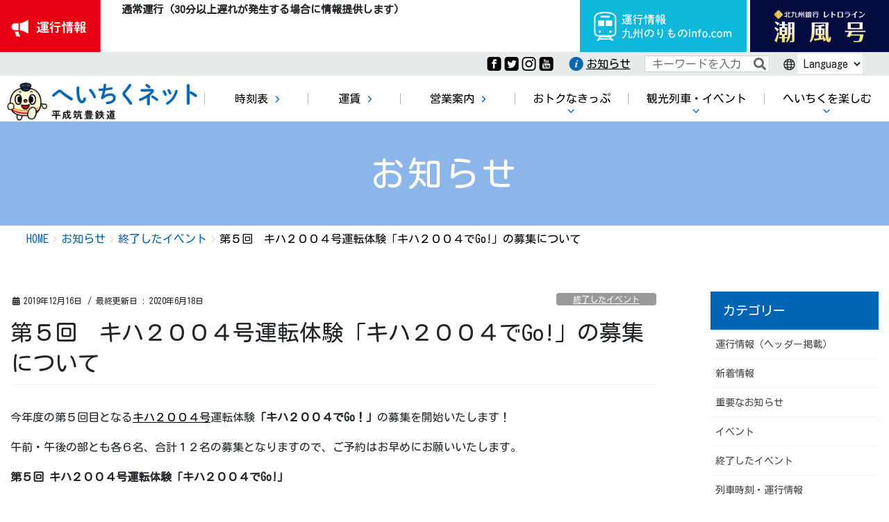

--- FILE ---
content_type: text/html; charset=UTF-8
request_url: https://www.heichiku.net/2019/12/16/15879/
body_size: 18624
content:
<!DOCTYPE html>
<html lang="ja">
<head>
<!-- Google tag (gtag.js) --> <script async src="https://www.googletagmanager.com/gtag/js?id=G-X4453WLKYR"></script> <script> window.dataLayer = window.dataLayer || []; function gtag(){dataLayer.push(arguments);} gtag('js', new Date()); gtag('config', 'G-X4453WLKYR'); </script>


<meta charset="utf-8">
<meta http-equiv="X-UA-Compatible" content="IE=edge">
<meta name="viewport" content="width=device-width, initial-scale=1">
<meta name="description" content="福岡県の直方市、田川市、行橋市を結ぶローカル鉄道。時刻表・沿線観光案内・キャラクター「ちくまる」の紹介など。" />
<meta name="robots" content="max-image-preview:large" />
<link rel="canonical" href="https://www.heichiku.net/" />
<meta name="generator" content="All in One SEO (AIOSEO) 4.2.3.1 " />
<meta property="og:locale" content="ja_JP" />
<meta property="og:site_name" content="へいちくネット（平成筑豊鉄道）" />
<meta property="og:type" content="article" />
<meta property="og:title" content="平成筑豊鉄道公式サイト[へいちくネット] 福岡県筑豊地方を走る観光と地域の足" />
<meta property="og:description" content="福岡県の直方市、田川市、行橋市を結ぶローカル鉄道。時刻表・沿線観光案内・キャラクター「ちくまる」の紹介など。" />
<meta property="og:url" content="https://www.heichiku.net/" />
<meta property="og:image" content="https://www.heichiku.net/wp-content/uploads/2009/default/c41d8032626f756062bedb6622f377fb-1.png" />
<meta property="og:image:secure_url" content="https://www.heichiku.net/wp-content/uploads/2009/default/c41d8032626f756062bedb6622f377fb-1.png" />
<meta property="og:image:width" content="207" />
<meta property="og:image:height" content="207" />
<meta property="article:published_time" content="2020-04-20T01:46:00+00:00" />
<meta property="article:modified_time" content="2023-03-13T04:16:17+00:00" />
<meta name="twitter:card" content="summary" />
<meta name="twitter:title" content="平成筑豊鉄道公式サイト[へいちくネット] 福岡県筑豊地方を走る観光と地域の足" />
<meta name="twitter:description" content="福岡県の直方市、田川市、行橋市を結ぶローカル鉄道。時刻表・沿線観光案内・キャラクター「ちくまる」の紹介など。" />

<title>第５回　キハ２００４号運転体験「キハ２００４でGo!」の募集について &#8211; へいちくネット（平成筑豊鉄道）</title>
<meta name='robots' content='max-image-preview:large' />
<link rel='dns-prefetch' href='//fonts.googleapis.com' />
<link rel='dns-prefetch' href='//s.w.org' />
<link rel="alternate" type="application/rss+xml" title="へいちくネット（平成筑豊鉄道） &raquo; フィード" href="https://www.heichiku.net/feed/" />
<link rel="alternate" type="application/rss+xml" title="へいちくネット（平成筑豊鉄道） &raquo; コメントフィード" href="https://www.heichiku.net/comments/feed/" />
<meta name="description" content="今年度の第５回目となるキハ２００４号運転体験「キハ２００４でGo！」の募集を開始いたします！午前・午後の部とも各６名、合計１２名の募集となりますので、ご予約はお早めにお願いいたします。第５回 キハ２００４号運転体験「キハ２００４でGo!」１．開催日２０２０年１月１８日（土）２．集合場所金田駅待合室３．時間午前の部　０９：３０～１２：３０午後の部　１３：５０～１６：５０※申込み状況によっ" /><script type="text/javascript">
window._wpemojiSettings = {"baseUrl":"https:\/\/s.w.org\/images\/core\/emoji\/14.0.0\/72x72\/","ext":".png","svgUrl":"https:\/\/s.w.org\/images\/core\/emoji\/14.0.0\/svg\/","svgExt":".svg","source":{"concatemoji":"https:\/\/www.heichiku.net\/wp-includes\/js\/wp-emoji-release.min.js?ver=6.0.11"}};
/*! This file is auto-generated */
!function(e,a,t){var n,r,o,i=a.createElement("canvas"),p=i.getContext&&i.getContext("2d");function s(e,t){var a=String.fromCharCode,e=(p.clearRect(0,0,i.width,i.height),p.fillText(a.apply(this,e),0,0),i.toDataURL());return p.clearRect(0,0,i.width,i.height),p.fillText(a.apply(this,t),0,0),e===i.toDataURL()}function c(e){var t=a.createElement("script");t.src=e,t.defer=t.type="text/javascript",a.getElementsByTagName("head")[0].appendChild(t)}for(o=Array("flag","emoji"),t.supports={everything:!0,everythingExceptFlag:!0},r=0;r<o.length;r++)t.supports[o[r]]=function(e){if(!p||!p.fillText)return!1;switch(p.textBaseline="top",p.font="600 32px Arial",e){case"flag":return s([127987,65039,8205,9895,65039],[127987,65039,8203,9895,65039])?!1:!s([55356,56826,55356,56819],[55356,56826,8203,55356,56819])&&!s([55356,57332,56128,56423,56128,56418,56128,56421,56128,56430,56128,56423,56128,56447],[55356,57332,8203,56128,56423,8203,56128,56418,8203,56128,56421,8203,56128,56430,8203,56128,56423,8203,56128,56447]);case"emoji":return!s([129777,127995,8205,129778,127999],[129777,127995,8203,129778,127999])}return!1}(o[r]),t.supports.everything=t.supports.everything&&t.supports[o[r]],"flag"!==o[r]&&(t.supports.everythingExceptFlag=t.supports.everythingExceptFlag&&t.supports[o[r]]);t.supports.everythingExceptFlag=t.supports.everythingExceptFlag&&!t.supports.flag,t.DOMReady=!1,t.readyCallback=function(){t.DOMReady=!0},t.supports.everything||(n=function(){t.readyCallback()},a.addEventListener?(a.addEventListener("DOMContentLoaded",n,!1),e.addEventListener("load",n,!1)):(e.attachEvent("onload",n),a.attachEvent("onreadystatechange",function(){"complete"===a.readyState&&t.readyCallback()})),(e=t.source||{}).concatemoji?c(e.concatemoji):e.wpemoji&&e.twemoji&&(c(e.twemoji),c(e.wpemoji)))}(window,document,window._wpemojiSettings);
</script>
<style type="text/css">
img.wp-smiley,
img.emoji {
	display: inline !important;
	border: none !important;
	box-shadow: none !important;
	height: 1em !important;
	width: 1em !important;
	margin: 0 0.07em !important;
	vertical-align: -0.1em !important;
	background: none !important;
	padding: 0 !important;
}
</style>
	<link rel='stylesheet' id='sbi_styles-css'  href='https://www.heichiku.net/wp-content/plugins/instagram-feed/css/sbi-styles.min.css?ver=6.2.1' type='text/css' media='all' />
<link rel='stylesheet' id='vkExUnit_common_style-css'  href='https://www.heichiku.net/wp-content/plugins/vk-all-in-one-expansion-unit/assets/css/vkExUnit_style.css?ver=9.77.0.0' type='text/css' media='all' />
<style id='vkExUnit_common_style-inline-css' type='text/css'>
:root {--ver_page_top_button_url:url(https://www.heichiku.net/wp-content/plugins/vk-all-in-one-expansion-unit/assets/images/to-top-btn-icon.svg);}@font-face {font-weight: normal;font-style: normal;font-family: "vk_sns";src: url("https://www.heichiku.net/wp-content/plugins/vk-all-in-one-expansion-unit/inc/sns/icons/fonts/vk_sns.eot?-bq20cj");src: url("https://www.heichiku.net/wp-content/plugins/vk-all-in-one-expansion-unit/inc/sns/icons/fonts/vk_sns.eot?#iefix-bq20cj") format("embedded-opentype"),url("https://www.heichiku.net/wp-content/plugins/vk-all-in-one-expansion-unit/inc/sns/icons/fonts/vk_sns.woff?-bq20cj") format("woff"),url("https://www.heichiku.net/wp-content/plugins/vk-all-in-one-expansion-unit/inc/sns/icons/fonts/vk_sns.ttf?-bq20cj") format("truetype"),url("https://www.heichiku.net/wp-content/plugins/vk-all-in-one-expansion-unit/inc/sns/icons/fonts/vk_sns.svg?-bq20cj#vk_sns") format("svg");}
</style>
<link rel='stylesheet' id='wp-block-library-css'  href='https://www.heichiku.net/wp-includes/css/dist/block-library/style.min.css?ver=6.0.11' type='text/css' media='all' />
<style id='global-styles-inline-css' type='text/css'>
body{--wp--preset--color--black: #000000;--wp--preset--color--cyan-bluish-gray: #abb8c3;--wp--preset--color--white: #ffffff;--wp--preset--color--pale-pink: #f78da7;--wp--preset--color--vivid-red: #cf2e2e;--wp--preset--color--luminous-vivid-orange: #ff6900;--wp--preset--color--luminous-vivid-amber: #fcb900;--wp--preset--color--light-green-cyan: #7bdcb5;--wp--preset--color--vivid-green-cyan: #00d084;--wp--preset--color--pale-cyan-blue: #8ed1fc;--wp--preset--color--vivid-cyan-blue: #0693e3;--wp--preset--color--vivid-purple: #9b51e0;--wp--preset--gradient--vivid-cyan-blue-to-vivid-purple: linear-gradient(135deg,rgba(6,147,227,1) 0%,rgb(155,81,224) 100%);--wp--preset--gradient--light-green-cyan-to-vivid-green-cyan: linear-gradient(135deg,rgb(122,220,180) 0%,rgb(0,208,130) 100%);--wp--preset--gradient--luminous-vivid-amber-to-luminous-vivid-orange: linear-gradient(135deg,rgba(252,185,0,1) 0%,rgba(255,105,0,1) 100%);--wp--preset--gradient--luminous-vivid-orange-to-vivid-red: linear-gradient(135deg,rgba(255,105,0,1) 0%,rgb(207,46,46) 100%);--wp--preset--gradient--very-light-gray-to-cyan-bluish-gray: linear-gradient(135deg,rgb(238,238,238) 0%,rgb(169,184,195) 100%);--wp--preset--gradient--cool-to-warm-spectrum: linear-gradient(135deg,rgb(74,234,220) 0%,rgb(151,120,209) 20%,rgb(207,42,186) 40%,rgb(238,44,130) 60%,rgb(251,105,98) 80%,rgb(254,248,76) 100%);--wp--preset--gradient--blush-light-purple: linear-gradient(135deg,rgb(255,206,236) 0%,rgb(152,150,240) 100%);--wp--preset--gradient--blush-bordeaux: linear-gradient(135deg,rgb(254,205,165) 0%,rgb(254,45,45) 50%,rgb(107,0,62) 100%);--wp--preset--gradient--luminous-dusk: linear-gradient(135deg,rgb(255,203,112) 0%,rgb(199,81,192) 50%,rgb(65,88,208) 100%);--wp--preset--gradient--pale-ocean: linear-gradient(135deg,rgb(255,245,203) 0%,rgb(182,227,212) 50%,rgb(51,167,181) 100%);--wp--preset--gradient--electric-grass: linear-gradient(135deg,rgb(202,248,128) 0%,rgb(113,206,126) 100%);--wp--preset--gradient--midnight: linear-gradient(135deg,rgb(2,3,129) 0%,rgb(40,116,252) 100%);--wp--preset--duotone--dark-grayscale: url('#wp-duotone-dark-grayscale');--wp--preset--duotone--grayscale: url('#wp-duotone-grayscale');--wp--preset--duotone--purple-yellow: url('#wp-duotone-purple-yellow');--wp--preset--duotone--blue-red: url('#wp-duotone-blue-red');--wp--preset--duotone--midnight: url('#wp-duotone-midnight');--wp--preset--duotone--magenta-yellow: url('#wp-duotone-magenta-yellow');--wp--preset--duotone--purple-green: url('#wp-duotone-purple-green');--wp--preset--duotone--blue-orange: url('#wp-duotone-blue-orange');--wp--preset--font-size--small: 13px;--wp--preset--font-size--medium: 20px;--wp--preset--font-size--large: 36px;--wp--preset--font-size--x-large: 42px;}.has-black-color{color: var(--wp--preset--color--black) !important;}.has-cyan-bluish-gray-color{color: var(--wp--preset--color--cyan-bluish-gray) !important;}.has-white-color{color: var(--wp--preset--color--white) !important;}.has-pale-pink-color{color: var(--wp--preset--color--pale-pink) !important;}.has-vivid-red-color{color: var(--wp--preset--color--vivid-red) !important;}.has-luminous-vivid-orange-color{color: var(--wp--preset--color--luminous-vivid-orange) !important;}.has-luminous-vivid-amber-color{color: var(--wp--preset--color--luminous-vivid-amber) !important;}.has-light-green-cyan-color{color: var(--wp--preset--color--light-green-cyan) !important;}.has-vivid-green-cyan-color{color: var(--wp--preset--color--vivid-green-cyan) !important;}.has-pale-cyan-blue-color{color: var(--wp--preset--color--pale-cyan-blue) !important;}.has-vivid-cyan-blue-color{color: var(--wp--preset--color--vivid-cyan-blue) !important;}.has-vivid-purple-color{color: var(--wp--preset--color--vivid-purple) !important;}.has-black-background-color{background-color: var(--wp--preset--color--black) !important;}.has-cyan-bluish-gray-background-color{background-color: var(--wp--preset--color--cyan-bluish-gray) !important;}.has-white-background-color{background-color: var(--wp--preset--color--white) !important;}.has-pale-pink-background-color{background-color: var(--wp--preset--color--pale-pink) !important;}.has-vivid-red-background-color{background-color: var(--wp--preset--color--vivid-red) !important;}.has-luminous-vivid-orange-background-color{background-color: var(--wp--preset--color--luminous-vivid-orange) !important;}.has-luminous-vivid-amber-background-color{background-color: var(--wp--preset--color--luminous-vivid-amber) !important;}.has-light-green-cyan-background-color{background-color: var(--wp--preset--color--light-green-cyan) !important;}.has-vivid-green-cyan-background-color{background-color: var(--wp--preset--color--vivid-green-cyan) !important;}.has-pale-cyan-blue-background-color{background-color: var(--wp--preset--color--pale-cyan-blue) !important;}.has-vivid-cyan-blue-background-color{background-color: var(--wp--preset--color--vivid-cyan-blue) !important;}.has-vivid-purple-background-color{background-color: var(--wp--preset--color--vivid-purple) !important;}.has-black-border-color{border-color: var(--wp--preset--color--black) !important;}.has-cyan-bluish-gray-border-color{border-color: var(--wp--preset--color--cyan-bluish-gray) !important;}.has-white-border-color{border-color: var(--wp--preset--color--white) !important;}.has-pale-pink-border-color{border-color: var(--wp--preset--color--pale-pink) !important;}.has-vivid-red-border-color{border-color: var(--wp--preset--color--vivid-red) !important;}.has-luminous-vivid-orange-border-color{border-color: var(--wp--preset--color--luminous-vivid-orange) !important;}.has-luminous-vivid-amber-border-color{border-color: var(--wp--preset--color--luminous-vivid-amber) !important;}.has-light-green-cyan-border-color{border-color: var(--wp--preset--color--light-green-cyan) !important;}.has-vivid-green-cyan-border-color{border-color: var(--wp--preset--color--vivid-green-cyan) !important;}.has-pale-cyan-blue-border-color{border-color: var(--wp--preset--color--pale-cyan-blue) !important;}.has-vivid-cyan-blue-border-color{border-color: var(--wp--preset--color--vivid-cyan-blue) !important;}.has-vivid-purple-border-color{border-color: var(--wp--preset--color--vivid-purple) !important;}.has-vivid-cyan-blue-to-vivid-purple-gradient-background{background: var(--wp--preset--gradient--vivid-cyan-blue-to-vivid-purple) !important;}.has-light-green-cyan-to-vivid-green-cyan-gradient-background{background: var(--wp--preset--gradient--light-green-cyan-to-vivid-green-cyan) !important;}.has-luminous-vivid-amber-to-luminous-vivid-orange-gradient-background{background: var(--wp--preset--gradient--luminous-vivid-amber-to-luminous-vivid-orange) !important;}.has-luminous-vivid-orange-to-vivid-red-gradient-background{background: var(--wp--preset--gradient--luminous-vivid-orange-to-vivid-red) !important;}.has-very-light-gray-to-cyan-bluish-gray-gradient-background{background: var(--wp--preset--gradient--very-light-gray-to-cyan-bluish-gray) !important;}.has-cool-to-warm-spectrum-gradient-background{background: var(--wp--preset--gradient--cool-to-warm-spectrum) !important;}.has-blush-light-purple-gradient-background{background: var(--wp--preset--gradient--blush-light-purple) !important;}.has-blush-bordeaux-gradient-background{background: var(--wp--preset--gradient--blush-bordeaux) !important;}.has-luminous-dusk-gradient-background{background: var(--wp--preset--gradient--luminous-dusk) !important;}.has-pale-ocean-gradient-background{background: var(--wp--preset--gradient--pale-ocean) !important;}.has-electric-grass-gradient-background{background: var(--wp--preset--gradient--electric-grass) !important;}.has-midnight-gradient-background{background: var(--wp--preset--gradient--midnight) !important;}.has-small-font-size{font-size: var(--wp--preset--font-size--small) !important;}.has-medium-font-size{font-size: var(--wp--preset--font-size--medium) !important;}.has-large-font-size{font-size: var(--wp--preset--font-size--large) !important;}.has-x-large-font-size{font-size: var(--wp--preset--font-size--x-large) !important;}
</style>
<link rel='stylesheet' id='ctf_styles-css'  href='https://www.heichiku.net/wp-content/plugins/custom-twitter-feeds/css/ctf-styles.min.css?ver=2.0.3' type='text/css' media='all' />
<link rel='stylesheet' id='js-archive-list-css'  href='https://www.heichiku.net/wp-content/plugins/jquery-archive-list-widget/assets/css/jal.css?ver=5.0.1' type='text/css' media='all' />
<link rel='stylesheet' id='parent-style-css'  href='https://www.heichiku.net/wp-content/themes/lightning-pro/style.css?ver=6.0.11' type='text/css' media='all' />
<link rel='stylesheet' id='bootstrap-4-style-css'  href='https://www.heichiku.net/wp-content/themes/lightning-pro/library/bootstrap-4/css/bootstrap.min.css?ver=4.3.1' type='text/css' media='all' />
<link rel='stylesheet' id='lightning-design-style-css'  href='https://www.heichiku.net/wp-content/themes/heichiku2020/design-skin/origin2/css/style.css?ver=6.0.11' type='text/css' media='all' />
<style id='lightning-design-style-inline-css' type='text/css'>
.tagcloud a:before { font-family: "Font Awesome 5 Free";content: "\f02b";font-weight: bold; }
/* page header */.page-header{text-align:center;background-color:#8cb5e9;}
</style>
<link rel='stylesheet' id='lightning-common-style-css'  href='https://www.heichiku.net/wp-content/themes/lightning-pro/assets/css/common.css?ver=4.5.0' type='text/css' media='all' />
<link rel='stylesheet' id='lightning-theme-style-css'  href='https://www.heichiku.net/wp-content/themes/heichiku2020/style.css?ver=4.5.0' type='text/css' media='all' />
<link rel='stylesheet' id='vk-media-posts-style-css'  href='https://www.heichiku.net/wp-content/themes/lightning-pro/inc/media-posts/package/css/media-posts.css?ver=1.2' type='text/css' media='all' />
<link rel='stylesheet' id='vk-font-awesome-css'  href='https://www.heichiku.net/wp-content/themes/lightning-pro/inc/font-awesome/package/versions/5/css/all.min.css?ver=5.11.2' type='text/css' media='all' />
<link rel='stylesheet' id='fonts-css'  href='https://fonts.googleapis.com/css?family=Kosugi+Maru&#038;display=swap&#038;ver=6.0.11' type='text/css' media='all' />
<link rel='stylesheet' id='site-common-css'  href='https://www.heichiku.net/wp-content/themes/heichiku2020/assets/css/common.css?ver=1678952841' type='text/css' media='all' />
<link rel='stylesheet' id='add-css'  href='https://www.heichiku.net/wp-content/themes/heichiku2020/assets/css/add.css?ver=1736138064' type='text/css' media='all' />
<link rel='stylesheet' id='searchbox-css'  href='https://www.heichiku.net/wp-content/themes/heichiku2020/assets/css/searchbox.css?ver=1594866898' type='text/css' media='all' />
<link rel='stylesheet' id='entry-body-css'  href='https://www.heichiku.net/wp-content/themes/heichiku2020/assets/css/entry-body.css?ver=1597713750' type='text/css' media='all' />
<link rel='stylesheet' id='dflip-icons-style-css'  href='https://www.heichiku.net/wp-content/plugins/3d-flipbook-dflip-lite/assets/css/themify-icons.min.css?ver=1.7.31' type='text/css' media='all' />
<link rel='stylesheet' id='dflip-style-css'  href='https://www.heichiku.net/wp-content/plugins/3d-flipbook-dflip-lite/assets/css/dflip.min.css?ver=1.7.31' type='text/css' media='all' />
<!--n2css--><script type='text/javascript' src='https://www.heichiku.net/wp-includes/js/jquery/jquery.min.js?ver=3.6.0' id='jquery-core-js'></script>
<script type='text/javascript' src='https://www.heichiku.net/wp-includes/js/jquery/jquery-migrate.min.js?ver=3.3.2' id='jquery-migrate-js'></script>
<link rel="https://api.w.org/" href="https://www.heichiku.net/wp-json/" /><link rel="alternate" type="application/json" href="https://www.heichiku.net/wp-json/wp/v2/posts/15879" /><link rel="EditURI" type="application/rsd+xml" title="RSD" href="https://www.heichiku.net/xmlrpc.php?rsd" />
<link rel="wlwmanifest" type="application/wlwmanifest+xml" href="https://www.heichiku.net/wp-includes/wlwmanifest.xml" /> 
<meta name="generator" content="WordPress 6.0.11" />
<link rel="canonical" href="https://www.heichiku.net/2019/12/16/15879/" />
<link rel='shortlink' href='https://www.heichiku.net/?p=15879' />
<link rel="alternate" type="application/json+oembed" href="https://www.heichiku.net/wp-json/oembed/1.0/embed?url=https%3A%2F%2Fwww.heichiku.net%2F2019%2F12%2F16%2F15879%2F" />
<link rel="alternate" type="text/xml+oembed" href="https://www.heichiku.net/wp-json/oembed/1.0/embed?url=https%3A%2F%2Fwww.heichiku.net%2F2019%2F12%2F16%2F15879%2F&#038;format=xml" />
<style id="lightning-color-custom-for-plugins" type="text/css">/* ltg theme common */.color_key_bg,.color_key_bg_hover:hover{background-color: #337ab7;}.color_key_txt,.color_key_txt_hover:hover{color: #337ab7;}.color_key_border,.color_key_border_hover:hover{border-color: #337ab7;}.color_key_dark_bg,.color_key_dark_bg_hover:hover{background-color: #2e6da4;}.color_key_dark_txt,.color_key_dark_txt_hover:hover{color: #2e6da4;}.color_key_dark_border,.color_key_dark_border_hover:hover{border-color: #2e6da4;}</style><script data-cfasync="false"> var dFlipLocation = "https://www.heichiku.net/wp-content/plugins/3d-flipbook-dflip-lite/assets/"; var dFlipWPGlobal = {"text":{"toggleSound":"Turn on\/off Sound","toggleThumbnails":"Toggle Thumbnails","toggleOutline":"Toggle Outline\/Bookmark","previousPage":"Previous Page","nextPage":"Next Page","toggleFullscreen":"Toggle Fullscreen","zoomIn":"Zoom In","zoomOut":"Zoom Out","toggleHelp":"Toggle Help","singlePageMode":"Single Page Mode","doublePageMode":"Double Page Mode","downloadPDFFile":"Download PDF File","gotoFirstPage":"Goto First Page","gotoLastPage":"Goto Last Page","share":"Share","mailSubject":"I wanted you to see this FlipBook","mailBody":"Check out this site {{url}}","loading":"DearFlip: Loading "},"moreControls":"download,pageMode,startPage,endPage,sound","hideControls":"","scrollWheel":"true","backgroundColor":"#777","backgroundImage":"","height":"auto","paddingLeft":"20","paddingRight":"20","controlsPosition":"bottom","duration":800,"soundEnable":"true","enableDownload":"true","enableAnnotation":"false","enableAnalytics":"false","webgl":"true","hard":"none","maxTextureSize":"1600","rangeChunkSize":"524288","zoomRatio":1.5,"stiffness":3,"pageMode":"0","singlePageMode":"0","pageSize":"0","autoPlay":"false","autoPlayDuration":5000,"autoPlayStart":"false","linkTarget":"2","sharePrefix":"dearflip-"};</script><link rel="icon" href="https://www.heichiku.net/wp-content/uploads/2018/05/cropped-siteicon-32x32.png" sizes="32x32" />
<link rel="icon" href="https://www.heichiku.net/wp-content/uploads/2018/05/cropped-siteicon-192x192.png" sizes="192x192" />
<link rel="apple-touch-icon" href="https://www.heichiku.net/wp-content/uploads/2018/05/cropped-siteicon-180x180.png" />
<meta name="msapplication-TileImage" content="https://www.heichiku.net/wp-content/uploads/2018/05/cropped-siteicon-270x270.png" />

</head>

<body class="post-template-default single single-post postid-15879 single-format-standard post-name-%e7%ac%ac%ef%bc%95%e5%9b%9e%e3%80%80%e3%82%ad%e3%83%8f%ef%bc%92%ef%bc%90%ef%bc%90%ef%bc%94%e5%8f%b7%e9%81%8b%e8%bb%a2%e4%bd%93%e9%a8%93%e3%80%8c%e3%82%ad%e3%83%8f%ef%bc%92%ef%bc%90%ef%bc%90%ef%bc%94-2 post-type-post twocolumn sidebar-fix bootstrap4 device-pc fa_v5_css headfix header_height_changer">
<div class="sp_header flex_all">
    <div class="logo"><a href="https://www.heichiku.net/"><img src="https://www.heichiku.net/wp-content/themes/heichiku2020/assets/img/logo.png" alt="へいちくネット"/></a></div>
    <div class="train_info_btn"><a href="http://www.norimono-info.com/" target="_blank"><img src="https://www.heichiku.net/wp-content/themes/heichiku2020/assets/img/header_norimono_info_sp.png" alt=""/></a></div>
    <div class="contact_btn"><a href="http://www.retro-line.net/" target="_blank"><img src="https://www.heichiku.net/wp-content/themes/heichiku2020/assets/img/header_retroline_sp.png" alt=""/></a></div>
    <div class="navToggle"> <span></span><span></span><span></span>MENU</div>
    <nav class="globalMenuSp">
                <ul>
            <li><a href="https://www.heichiku.net/">ホーム</a></li>
            <li id="menu-item-16898" class="menu-item menu-item-type-custom menu-item-object-custom menu-item-16898"><a href="https://www.heichiku.net/timetable/"><span>時刻表</span></a></li>
<li id="menu-item-16294" class="menu-item menu-item-type-post_type menu-item-object-page menu-item-16294"><a href="https://www.heichiku.net/fare/"><span>運賃</span></a></li>
<li id="menu-item-16295" class="menu-item menu-item-type-post_type menu-item-object-page menu-item-16295"><a href="https://www.heichiku.net/railway/"><span>営業案内</span></a></li>
<li id="menu-item-16296" class="menu-item menu-item-type-post_type menu-item-object-page menu-item-has-children menu-item-16296"><a href="https://www.heichiku.net/d-tickets/"><span>おトクなきっぷ</span></a></li>
<li id="menu-item-16297" class="menu-item menu-item-type-post_type menu-item-object-page menu-item-has-children menu-item-16297"><a href="https://www.heichiku.net/goodies/"><span>観光列車・イベント</span></a></li>
<li id="menu-item-16324" class="menu-item menu-item-type-post_type menu-item-object-page menu-item-has-children menu-item-16324"><a href="https://www.heichiku.net/tanoshimu/"><span>へいちくを楽しむ</span></a></li>
        </ul>
    </nav>
</div>

<header>
    <div class="train_info flex">
        <div class="train_info_news">
            <div class="train_info_ttl sp">運行情報</div>
            <div class="train_info_contents_wrap" style="background-color: white;min-height:100%">
                <div class="train_info_contents"> 
					<dl>
<dt>通常運行 (30分以上遅れが発生する場合に情報提供します)<span style="display:none;">2025-12-31 23:13:08</span></dt>
</dl>
				</div>
            </div>
        </div>
        <div id="realtime"></div>
        <ul class="train_info_link flex_wrap_end">
            <li class="norimono_info"><a href="http://www.norimono-info.com/" target="_blank">運行情報九州のりものinfo.com</a></li>
            <li class="header_retroline"><a href="http://www.retro-line.net/" target="_blank"></a></li>
        </ul>
    </div>
    <!-- train_info end -->
    <div id="accessibility" class="flex_wrap_end">
        <ul class="social flex_wrap_start">
            <li><a href="https://www.facebook.com/heichiku/"><img src="https://www.heichiku.net/wp-content/themes/heichiku2020/assets/img/icon_fb.png" alt="Facebook"/></a></li>
            <li><a href="https://twitter.com/chikumaru"><img src="https://www.heichiku.net/wp-content/themes/heichiku2020/assets/img/icon_twitter.png" alt="Twitter"/></a></li>
            <li><a href="https://www.instagram.com/heisei_chikuho_railway/"><img src="https://www.heichiku.net/wp-content/themes/heichiku2020/assets/img/icon_insta.png" alt="instagram"/></a></li>
            <li><a href="https://www.youtube.com/channel/UC6BoO21T6qWnmjq78t-CpgA"><img src="https://www.heichiku.net/wp-content/themes/heichiku2020/assets/img/icon_youtube.png" alt="youtube"/></a></li>
        </ul>
        <div class="header_info"><a href="/archive-of-info/">お知らせ</a></div>
        <div class="header_search">
            <form id="form2" action="https://www.heichiku.net/" method="get">
                <input id="sbox2" name="s" type="text" placeholder="キーワードを入力" />
                <button type="submit" id="sbtn2"><i class="fas fa-search"></i></button>
            </form>
        </div>
                <div class="language">
                        <select id="language-select">
                <option value=0 >Language</option>
                <option value="https://translate.google.co.jp/translate?hl=ja&sl=ja&tl=en&u=https%3A%2F%2Fwww.heichiku.net%2F2019%2F12%2F16%2F15879%2F">English</option>
                <option value="https://translate.google.co.jp/translate?hl=ja&sl=ja&tl=zh-CN&u=https%3A%2F%2Fwww.heichiku.net%2F2019%2F12%2F16%2F15879%2F">簡体字</option>
                <option value="https://translate.google.co.jp/translate?hl=ja&sl=ja&tl=zh-TW&u=https%3A%2F%2Fwww.heichiku.net%2F2019%2F12%2F16%2F15879%2F">繁体字</option>
                <option value="https://translate.google.co.jp/translate?hl=ja&sl=ja&tl=ko&u=https%3A%2F%2Fwww.heichiku.net%2F2019%2F12%2F16%2F15879%2F">한국어 </option>
            </select>
        </div>
    </div>
    <!-- accessibility end -->
    <div id="gnav">
                <ul class="flex">
            <li class="logo"><a href="https://www.heichiku.net/"><img src="https://www.heichiku.net/wp-content/themes/heichiku2020/assets/img/logo.png" alt="へいちくネット"/></a></li>
            <li class="menu-item menu-item-type-custom menu-item-object-custom menu-item-16898"><a href="https://www.heichiku.net/timetable/"><span>時刻表</span></a></li>
<li class="menu-item menu-item-type-post_type menu-item-object-page menu-item-16294"><a href="https://www.heichiku.net/fare/"><span>運賃</span></a></li>
<li class="menu-item menu-item-type-post_type menu-item-object-page menu-item-16295"><a href="https://www.heichiku.net/railway/"><span>営業案内</span></a></li>
<li class="menu-item menu-item-type-post_type menu-item-object-page menu-item-has-children menu-item-16296"><a href="https://www.heichiku.net/d-tickets/"><span>おトクなきっぷ</span></a>
<ul class="sub-menu">
	<li id="menu-item-16314" class="menu-item menu-item-type-post_type menu-item-object-page menu-item-16314"><a href="https://www.heichiku.net/d-tickets/1dayfree/"><span>１日フリー乗車券「ちくまるキップ」</span></a></li>
	<li id="menu-item-24886" class="menu-item menu-item-type-post_type menu-item-object-page menu-item-24886"><a href="https://www.heichiku.net/d-tickets/heichikutetsu_d/"><span>へいちくてつフリーきっぷ</span></a></li>
</ul>
</li>
<li class="menu-item menu-item-type-post_type menu-item-object-page menu-item-has-children menu-item-16297"><a href="https://www.heichiku.net/goodies/"><span>観光列車・イベント</span></a>
<ul class="sub-menu">
	<li id="menu-item-19584" class="menu-item menu-item-type-post_type menu-item-object-page menu-item-19584"><a href="https://www.heichiku.net/goodies/cotocoto_train/"><span>ことこと列車</span></a></li>
	<li id="menu-item-19959" class="menu-item menu-item-type-post_type menu-item-object-page menu-item-19959"><a href="https://www.heichiku.net/goodies/cotocoto-kashikiri/"><span>ことこと列車 貸切予約</span></a></li>
	<li id="menu-item-16939" class="menu-item menu-item-type-post_type menu-item-object-page menu-item-16939"><a href="https://www.heichiku.net/goodies/festa/"><span>へいちくフェスタ</span></a></li>
</ul>
</li>
<li class="menu-item menu-item-type-post_type menu-item-object-page menu-item-has-children menu-item-16324"><a href="https://www.heichiku.net/tanoshimu/"><span>へいちくを楽しむ</span></a>
<ul class="sub-menu">
	<li id="menu-item-19585" class="menu-item menu-item-type-post_type menu-item-object-page menu-item-19585"><a href="https://www.heichiku.net/tanoshimu/charm/"><span>へいちくの魅力</span></a></li>
	<li id="menu-item-17033" class="menu-item menu-item-type-post_type menu-item-object-page menu-item-17033"><a href="https://www.heichiku.net/tanoshimu/cikumarugoods/"><span>ショッピング</span></a></li>
	<li id="menu-item-16938" class="menu-item menu-item-type-post_type menu-item-object-page menu-item-16938"><a href="https://www.heichiku.net/tanoshimu/heichiku-walk/"><span>へいちくウォーク</span></a></li>
	<li id="menu-item-21809" class="menu-item menu-item-type-post_type menu-item-object-page menu-item-21809"><a href="https://www.heichiku.net/tanoshimu/%e3%80%8c%e9%89%84%e5%8d%b0%e3%80%8d%e3%83%bb%e3%80%8c%e9%89%84%e5%8d%b0%e5%b8%b3%e3%80%8d/"><span>「鉄印」・「鉄印帳」</span></a></li>
	<li id="menu-item-16326" class="menu-item menu-item-type-post_type menu-item-object-page menu-item-16326"><a href="https://www.heichiku.net/tanoshimu/chikumaru/"><span>へいちくキャラクター「ちくまる」</span></a></li>
	<li id="menu-item-16331" class="menu-item menu-item-type-post_type menu-item-object-page menu-item-16331"><a href="https://www.heichiku.net/tanoshimu/cars/"><span>車両紹介</span></a></li>
	<li id="menu-item-24416" class="menu-item menu-item-type-post_type menu-item-object-page menu-item-24416"><a href="https://www.heichiku.net/tanoshimu/funs/"><span>おうちであそぼう！</span></a></li>
	<li id="menu-item-23800" class="menu-item menu-item-type-post_type menu-item-object-page menu-item-23800"><a href="https://www.heichiku.net/tanoshimu/heichiku_ensen_map24/"><span>へいちく沿線散策マップ</span></a></li>
	<li id="menu-item-22502" class="menu-item menu-item-type-post_type menu-item-object-page menu-item-22502"><a href="https://www.heichiku.net/tanoshimu/%e6%b2%b9%e9%a0%88%e5%8e%9f%e9%a7%85%ef%bd%9e%e3%83%ac%e3%83%88%e3%83%ad%e6%84%9f%e3%81%9f%e3%81%a0%e3%82%88%e3%81%86%e6%9c%a8%e9%80%a0%e9%a7%85%e8%88%8e%ef%bd%9e/"><span>油須原駅～レトロ感ただよう木造駅舎～</span></a></li>
</ul>
</li>
        </ul>
    </div>
    <!-- gnav end --> 
</header>

<div class="section page-header"><div class="container"><div class="row"><div class="col-md-12">
<div class="my_page-header_pageTitle">
お知らせ</div>
</div></div></div></div><!-- [ /.page-header ] -->
<!-- [ .breadSection ] -->
<div class="section breadSection">
<div class="container">
<div class="row">
<ol class="breadcrumb" itemtype="http://schema.org/BreadcrumbList"><li id="panHome" itemprop="itemListElement" itemscope itemtype="http://schema.org/ListItem"><a itemprop="item" href="https://www.heichiku.net/"><span itemprop="name"> HOME</span></a></li><li itemprop="itemListElement" itemscope itemtype="http://schema.org/ListItem"><a itemprop="item" href="https://www.heichiku.net/archive-of-info/"><span itemprop="name">お知らせ</span></a></li><li itemprop="itemListElement" itemscope itemtype="http://schema.org/ListItem"><a itemprop="item" href="https://www.heichiku.net/category/event-old/"><span itemprop="name">終了したイベント</span></a></li><li><span>第５回　キハ２００４号運転体験「キハ２００４でGo!」の募集について</span></li></ol>
</div>
</div>
</div>
<!-- [ /.breadSection ] -->
<div class="section siteContent">
<div class="container">
<div class="row">
<div class="col mainSection mainSection-col-two baseSection" id="main" role="main">

		<article id="post-15879" class="post-15879 post type-post status-publish format-standard hentry category-event-old wpautop">
		<header class="entry-header">
			<div class="entry-meta">


<span class="published entry-meta_items">2019年12月16日</span>

<span class="entry-meta_items entry-meta_updated">/ 最終更新日 : <span class="updated">2020年6月18日</span></span>



<div class="multiple_categories"><span class="entry-meta_items entry-meta_items_term"><a href="https://www.heichiku.net/category/event-old/" class="btn btn-xs btn-primary" style="background-color:#999999;border:none;">終了したイベント</a></span></div>
</div>
			<h1 class="entry-title">第５回　キハ２００４号運転体験「キハ２００４でGo!」の募集について</h1>
		</header>

			
			<div class="entry-body">
				<p><span style="font-size: 12pt">今年度の第５回目となる<a href="#kiha2004">キハ２００４号</a>運転体験<strong>「キハ２００４</strong><strong>で</strong><strong>Go</strong><strong>！」</strong>の募集を開始いたします！</span></p>
<p>午前・午後の部とも各６名、合計１２名の募集となりますので、ご予約はお早めにお願いいたします。</p>
<p class="chikumaru-h3"><strong>第５回 キハ２００４号運転体験「キハ２００４でGo!」</strong></p>
<table style="width: 577px" border="1" cellspacing="0">
<tbody>
<tr style="height: 56px">
<td style="width: 119.93px;height: 56px">１．開催日</td>
<td style="width: 446.07px;height: 56px">
<p>２０２０年１月１８日（土）</p>
</td>
</tr>
<tr style="height: 24px">
<td style="width: 119.93px;height: 24px">２．集合場所</td>
<td style="width: 446.07px;height: 24px">金田駅待合室</td>
</tr>
<tr style="height: 24px">
<td style="width: 119.93px;height: 96px" rowspan="3">３．時間</td>
<td style="width: 446.07px;height: 24px">午前の部　０９：３０～１２：３０</td>
</tr>
<tr style="height: 24px">
<td style="width: 446.07px;height: 24px">午後の部　１３：５０～１６：５０</td>
</tr>
<tr style="height: 48px">
<td style="width: 446.07px;height: 48px">※申込み状況によっては、ご希望の時間の変更をお願いすることがあります。</td>
</tr>
<tr style="height: 24px">
<td style="width: 119.93px;height: 24px">４．申込方法</td>
<td style="width: 446.07px;height: 24px"> </td>
</tr>
<tr style="height: 48px">
<td style="width: 119.93px;height: 48px">・電話による申込</td>
<td style="width: 446.07px;height: 48px">０９４７－２２－１０００　営業企画課　運転体験係まで<br />（電話での申込対応時間は平日９：００～１７：３０です）</td>
</tr>
<tr style="height: 184px">
<td style="width: 119.93px;height: 184px">・メールによる申込</td>
<td style="width: 446.07px;height: 184px">
<p>下記のフォームで、必要事項を記入し、送信してください。<br /><strong><a href="https://www.heichiku.net/inquiry_20200118/" target="_blank" rel="noopener noreferrer">メールによるお申し込みはこちらをクリックして下さい。</a></strong></p>
<p>（メールの受信は期間中２４時間可能ですが、係での確認にお時間がかかる場合がございます）</p>
<p>&nbsp;</p>
</td>
</tr>
<tr style="height: 24px">
<td style="width: 119.93px;height: 24px">５．申込受付開始</td>
<td style="width: 446.07px;height: 24px">１２月１６日（月）</td>
</tr>
<tr style="height: 24.38px">
<td style="width: 119.93px;height: 24.38px">６．申込締切</td>
<td style="width: 446.07px;height: 24.38px">　１月１４日（火）</td>
</tr>
<tr style="height: 48px">
<td style="width: 119.93px;height: 48px">７．募集人数</td>
<td style="width: 446.07px;height: 48px">午前・午後の部とも各６名様<br />（定員に達した場合はキャンセル待ちとなります）</td>
</tr>
<tr style="height: 120px">
<td style="width: 119.93px;height: 120px">８．応募条件</td>
<td style="width: 446.07px;height: 120px">小学３年生以上で、車両の運転をおこなうにあたり支障のない方。<br />　※１５歳以下の方は保護者の同伴が必要です。<br />　※お子様の分を保護者の方が代理で申し込まれる場合は、<br />　　必ずそのことをご明記ください。<br />　※同伴者が複数の場合、状況により御同乗できない場合があります。</td>
</tr>
<tr style="height: 24px">
<td style="width: 119.93px;height: 24px">９．体験料金</td>
<td style="width: 446.07px;height: 24px">おひとり１０，０００円（当日、受付時にお支払いください）</td>
</tr>
<tr style="height: 24px">
<td style="width: 119.93px;height: 24px">１０．体験内容</td>
<td style="width: 446.07px;height: 24px">　 午前の部　　　　　　｜　　　　　午後の部</td>
</tr>
<tr style="height: 24px">
<td style="width: 119.93px;height: 24px">・車両説明および運転台説明</td>
<td style="width: 446.07px;height: 24px">　０９：３０ 　　　　　｜　　　　　１３：５０</td>
</tr>
<tr style="height: 24px">
<td style="width: 119.93px;height: 24px">・運転体験</td>
<td style="width: 446.07px;height: 24px">　１０：５０ 　　　　　｜　　　　　１５：１０</td>
</tr>
<tr style="height: 24px">
<td style="width: 119.93px;height: 24px">・解散予定</td>
<td style="width: 446.07px;height: 24px">　１２：３０ 　　　　　｜　　　　　１６：５０</td>
</tr>
<tr style="height: 24px">
<td style="width: 119.93px;height: 24px"> </td>
<td style="width: 446.07px;height: 24px">　※時間は進行状況により前後する場合がございます</td>
</tr>
<tr style="height: 184px">
<td style="width: 119.93px;height: 184px">１１．その他</td>
<td style="width: 446.07px;height: 184px">
<p>午前・午後の部とも、簡単な弁当を用意しております。キハ２００４号の車内で食事をとることができます。</p>
<p>お問い合わせ先：平成筑豊鉄道　・運転体験係（0947-22-1000）<br />※お電話は平日９：００～１７：３０の間にお願いいたします。</p>
<p><strong><span style="color: #ff0000"> </span></strong></p>
</td>
</tr>
</tbody>
</table>
<p class="chikumaru-h3"><strong>２０１９年度「キハ２００４でGo!」の実施予定</strong></p>
<p>２０１９年度の「キハ２００４でGo!」の実施予定はつぎのとおりです。</p>
<table style="border-color: #e3e3e3;width: 360.44px" border="1" cellspacing="0">
<tbody>
<tr style="height: 52px">
<td style="width: 176px;height: 52px;text-align: center;background-color: #f2feff">第６回</td>
<td style="width: 391.44px;height: 52px;text-align: right">　　　　　 ２月 ９日（日）</td>
</tr>
<tr style="height: 56.56px">
<td style="width: 176px;height: 56.56px;text-align: center;background-color: #f2feff"><span style="font-size: 12pt">第７回</span></td>
<td style="width: 391.44px;height: 56.56px;text-align: right"><span style="font-size: 12pt"> ３月２１日（土）</span></td>
</tr>
</tbody>
</table>
<p>各回の募集につきましては、実施日のおおむね１カ月前に、ホームページでお知らせします。</p>
<p>また上記日程以外にも、１０名様以上の団体であれば、キハ２００４号の貸切運転体験のお申し込みを受け付けます。（３時間、体験料金おひとり１０，０００円～）詳しくはお問い合わせください。</p>
<p class="chikumaru-h2 chikumaru-h3"><strong><a name="kiha2004"></a>キハ２００４号について</strong></p>
<table>
<tbody>
<tr style="height: 24px">
<td style="width: 888px;height: 24px"><a href="https://www.heichiku.net/wp-content/uploads/2018/05/IMG_2168-1.jpg"><img class="aligncenter size-full wp-image-12989" src="https://www.heichiku.net/wp-content/uploads/2018/05/IMG_2168-1.jpg" alt="IMG_2168" width="640" height="426" srcset="https://www.heichiku.net/wp-content/uploads/2018/05/IMG_2168-1.jpg 640w, https://www.heichiku.net/wp-content/uploads/2018/05/IMG_2168-1-300x200.jpg 300w" sizes="(max-width: 640px) 100vw, 640px" /></a></td>
</tr>
<tr style="height: 24px">
<td style="width: 888px;height: 24px"> </td>
</tr>
<tr style="height: 24px">
<td style="width: 888px;height: 24px">
<p><span style="font-size: 12pt">　キハ２００４号は、昭和４１年、北海道の留萠（るもい）鉄道の最新鋭のディーゼルカーとして登場しました。</span><br /><span style="font-size: 12pt"> 旧国鉄で同時期に製造されていた北海道用キハ２２に準じた設計で、違いといえば、汽笛が屋根上に２つあり、一方で二重窓やトイレが省略された程度でした。</span><br /><span style="font-size: 12pt"> 留萠鉄道は、筑豊の鉄道と同じく石炭輸送を目的とした鉄道でしたが、沿線の炭鉱が次々と閉山され、昭和４４年４月に運行を休止、２年後には廃止されました。</span><br /><span style="font-size: 12pt">まだ新車同然であったキハ２００４号は、留萠鉄道の他の４両とともに、茨城県の茨城交通に譲渡されました。</span><br /><span style="font-size: 12pt"> 茨城交通では他の北海道の炭鉱鉄道から移籍してきたディーゼルカーたちとともに主力して活躍し、平成２０年に同社が第３セクター化され、ひたちなか海浜鉄道となった後も、引き続き使用されましたが、老朽化により平成２７年、新型車両に置き換えられ、引退しました。</span><br /><span style="font-size: 12pt"> 引退前には、旧国鉄のキハ５５系に似ていることから、昭和３０年代の旧国鉄準急色に塗り替えられ、鉄道ファンの人気を集めました。</span></p>
<p><span style="font-size: 12pt">一方その頃、平成筑豊鉄道の活性化のため、平成筑豊鉄道にゆかりのある鉄道愛好家が中心となって、旧国鉄形ディーゼルカーを保存できないかと、ＪＲ九州や他の鉄道会社に打診していましたが、時すでに遅く、ほとんどの車両は解体されていました。</span><br /><span style="font-size: 12pt">そんな折、旧国鉄形ディーゼルカーによく似た、ひたちなか海浜鉄道キハ２００４号の引退を知り、「キハ２００４号を守る会」を結成、クラウドファンディングで輸送費用等約８００万円を集め、ひたちなか海浜鉄道からの無償譲渡を実現させ、平成２８年１０月に金田駅に搬入されました。</span><br /><span style="font-size: 12pt">その後、「キハ２００４号を守る会」が中心となって整備作業を行い、平成２９年１１月より、平成筑豊鉄道の主催のもと、「キハ２００４号を守る会」と共同で、年に数回、運転体験を実施しております。</span></p>
<p><span style="font-size: 12pt">デジタル制御の最新型車両とは異なり、旧国鉄形のディーゼルカーと同様、前後進の切換え、ギヤの切換え、ブレーキなどが、空気圧や油圧で制御されるアナログな機構で、特にブレーキ操作について、難易度の高い運転体験を楽しむことができます。</span></p>
</td>
</tr>
<tr style="height: 24px">
<td style="width: 888px;height: 24px"><a href="https://www.facebook.com/HEICHIKUkiha/">これまでの運転体験の様子　「キハ２００４号を守る会」のＦａｃｅｂｏｏｋ</a></td>
</tr>
</tbody>
</table>
<p>&nbsp;</p>
<p>&nbsp;</p>
			</div>

			
			<div class="entry-footer">

				
				<div class="entry-meta-dataList"><dl><dt>カテゴリー</dt><dd><a href="https://www.heichiku.net/category/event-old/">終了したイベント</a></dd></dl></div>
			</div><!-- [ /.entry-footer ] -->

						
<div id="comments" class="comments-area">

	
	
	
	
</div><!-- #comments -->
			
	</article>

	

	<div class="vk_posts postNextPrev">

		<div id="post-15879" class="vk_post vk-post-postType-post card card-post card-horizontal card-sm vk_post-col-xs-12 vk_post-col-sm-12 vk_post-col-md-6 post-15879 post type-post status-publish format-standard hentry category-event-old wpautop"><div class="row no-gutters card-horizontal-inner-row"><div class="vk_post_body card-body"><p class="postNextPrev_label">前の記事</p><h5 class="vk_post_title card-title"><a href="https://www.heichiku.net/2019/11/29/15849/">１２月１５日（日）崎山駅下車「みやこ千人鍋」～へいちく乗車特典もあるよ！～</a></h5><div class="vk_post_date card-date published">2019年11月29日</div></div><!-- [ /.card-body ] --></div><!-- [ /.row ] --></div><!-- [ /.card ] -->
		<div id="post-15879" class="vk_post vk-post-postType-post card card-post card-horizontal card-sm vk_post-col-xs-12 vk_post-col-sm-12 vk_post-col-md-6 card-horizontal-reverse postNextPrev_next post-15879 post type-post status-publish format-standard hentry category-event-old wpautop"><div class="row no-gutters card-horizontal-inner-row"><div class="vk_post_body card-body"><p class="postNextPrev_label">次の記事</p><h5 class="vk_post_title card-title"><a href="https://www.heichiku.net/2019/12/31/15943/">年末年始期間中の運行ダイヤ・窓口営業時間について</a></h5><div class="vk_post_date card-date published">2019年12月31日</div></div><!-- [ /.card-body ] --></div><!-- [ /.row ] --></div><!-- [ /.card ] -->
		</div>
		</div><!-- [ /.mainSection ] -->

	<div class="col subSection sideSection sideSection-col-two baseSection">
			<aside class="widget widget_wp_widget_vk_taxonomy_list" id="wp_widget_vk_taxonomy_list-2">		<div class="sideWidget widget_taxonomies widget_nav_menu">
			<h1 class="widget-title subSection-title">カテゴリー</h1>			<ul class="localNavi">
					<li class="cat-item cat-item-32"><a href="https://www.heichiku.net/category/header_unkoujouhou/">運行情報（ヘッダー掲載）</a>
</li>
	<li class="cat-item cat-item-21"><a href="https://www.heichiku.net/category/whatsnew/">新着情報</a>
</li>
	<li class="cat-item cat-item-3"><a href="https://www.heichiku.net/category/important/">重要なお知らせ</a>
</li>
	<li class="cat-item cat-item-1"><a href="https://www.heichiku.net/category/event/">イベント</a>
</li>
	<li class="cat-item cat-item-25"><a href="https://www.heichiku.net/category/event-old/">終了したイベント</a>
</li>
	<li class="cat-item cat-item-27"><a href="https://www.heichiku.net/category/unkoujouhou/">列車時刻・運行情報</a>
</li>
	<li class="cat-item cat-item-28"><a href="https://www.heichiku.net/category/eigyoujouhou/">運賃・きっぷ・営業情報</a>
</li>
	<li class="cat-item cat-item-29"><a href="https://www.heichiku.net/category/ensen/">沿線情報</a>
</li>
	<li class="cat-item cat-item-30"><a href="https://www.heichiku.net/category/company/">会社からのお知らせ</a>
</li>
	<li class="cat-item cat-item-31"><a href="https://www.heichiku.net/category/cotocoto/">ことこと列車</a>
</li>
			</ul>
		</div>
		</aside>		<aside class="widget widget_vkexunit_post_list" id="vkexunit_post_list-3"><div class="veu_postList pt_0"><h1 class="widget-title subSection-title">最新記事</h1><div class="postList postList_miniThumb">
<div class="postList_item" id="post-25307">
			<div class="postList_body">
		<div class="postList_title entry-title"><a href="https://www.heichiku.net/tanoshimu/heichiku_ensen_event25/">へいちくに乗って沿線のイベントに出かけよう！</a></div><div class="published postList_date postList_meta_items">2026年1月19日</div>	</div><!-- [ /.postList_body ] -->
</div>
		
<div class="postList_item" id="post-25560">
				<div class="postList_thumbnail">
		<a href="https://www.heichiku.net/2026/01/16/25560/">
			<img width="150" height="150" src="https://www.heichiku.net/wp-content/uploads/2020/default/24a60a18878d4d571e3d213a9b55643a-150x150.jpg" class="attachment-thumbnail size-thumbnail wp-post-image" alt="" loading="lazy" />		</a>
		</div><!-- [ /.postList_thumbnail ] -->
		<div class="postList_body">
		<div class="postList_title entry-title"><a href="https://www.heichiku.net/2026/01/16/25560/">レストラン列車「ことこと列車」4月からの運行分の販売について</a></div><div class="published postList_date postList_meta_items">2026年1月16日</div>	</div><!-- [ /.postList_body ] -->
</div>
		
<div class="postList_item" id="post-25540">
			<div class="postList_body">
		<div class="postList_title entry-title"><a href="https://www.heichiku.net/2025/12/23/25540/">平成筑豊鉄道＆田川市コラボ企画　デジタルスタンプラリー・ちくまるを救い出そう！～妖精たちの8つの魔法～</a></div><div class="published postList_date postList_meta_items">2025年12月23日</div>	</div><!-- [ /.postList_body ] -->
</div>
		
<div class="postList_item" id="post-25526">
			<div class="postList_body">
		<div class="postList_title entry-title"><a href="https://www.heichiku.net/2025/12/05/25526/">年末年始の窓口営業について</a></div><div class="published postList_date postList_meta_items">2025年12月5日</div>	</div><!-- [ /.postList_body ] -->
</div>
		
<div class="postList_item" id="post-25507">
				<div class="postList_thumbnail">
		<a href="https://www.heichiku.net/2025/11/04/25507/">
			<img width="150" height="150" src="https://www.heichiku.net/wp-content/uploads/2022/IMG_8338-150x150.jpg" class="attachment-thumbnail size-thumbnail wp-post-image" alt="" loading="lazy" />		</a>
		</div><!-- [ /.postList_thumbnail ] -->
		<div class="postList_body">
		<div class="postList_title entry-title"><a href="https://www.heichiku.net/2025/11/04/25507/">平成筑豊鉄道　列車運転士　甲種内燃車運転免許保有者を募集します！</a></div><div class="published postList_date postList_meta_items">2025年11月4日</div>	</div><!-- [ /.postList_body ] -->
</div>
		</div></div></aside><aside class="widget widget_archive widget_jaw_widget" id="jal_widget-2"><h1 class="widget-title subSection-title">月別アーカイブ</h1><ul class="jaw_widget preload"  data-fx_in="slideDown"  data-ex_sym="[+]"  data-con_sym="[–]"  data-only_sym_link="0"  data-accordion="0"  ><li ><a class="jaw_year jaw_symbol_wrapper" title="2026" href="https://www.heichiku.net/2026/"><span class="jaw_symbol">[+]</span>&nbsp;<span class="year">2026</span></a><ul class="jaw_months jal-slide-up" style="height:0;"><li ><a class="jaw_month" href="https://www.heichiku.net/2026/01/" title="1月"><span class="month">1月 </span></a></li> </ul></li><li ><a class="jaw_year jaw_symbol_wrapper" title="2025" href="https://www.heichiku.net/2025/"><span class="jaw_symbol">[+]</span>&nbsp;<span class="year">2025</span></a><ul class="jaw_months jal-slide-up" style="height:0;"><li ><a class="jaw_month" href="https://www.heichiku.net/2025/12/" title="12月"><span class="month">12月 </span></a></li> <li ><a class="jaw_month" href="https://www.heichiku.net/2025/11/" title="11月"><span class="month">11月 </span></a></li> <li ><a class="jaw_month" href="https://www.heichiku.net/2025/10/" title="10月"><span class="month">10月 </span></a></li> <li ><a class="jaw_month" href="https://www.heichiku.net/2025/09/" title="9月"><span class="month">9月 </span></a></li> <li ><a class="jaw_month" href="https://www.heichiku.net/2025/08/" title="8月"><span class="month">8月 </span></a></li> <li ><a class="jaw_month" href="https://www.heichiku.net/2025/07/" title="7月"><span class="month">7月 </span></a></li> <li ><a class="jaw_month" href="https://www.heichiku.net/2025/06/" title="6月"><span class="month">6月 </span></a></li> <li ><a class="jaw_month" href="https://www.heichiku.net/2025/05/" title="5月"><span class="month">5月 </span></a></li> <li ><a class="jaw_month" href="https://www.heichiku.net/2025/04/" title="4月"><span class="month">4月 </span></a></li> <li ><a class="jaw_month" href="https://www.heichiku.net/2025/03/" title="3月"><span class="month">3月 </span></a></li> <li ><a class="jaw_month" href="https://www.heichiku.net/2025/02/" title="2月"><span class="month">2月 </span></a></li> <li ><a class="jaw_month" href="https://www.heichiku.net/2025/01/" title="1月"><span class="month">1月 </span></a></li> </ul></li><li ><a class="jaw_year jaw_symbol_wrapper" title="2024" href="https://www.heichiku.net/2024/"><span class="jaw_symbol">[+]</span>&nbsp;<span class="year">2024</span></a><ul class="jaw_months jal-slide-up" style="height:0;"><li ><a class="jaw_month" href="https://www.heichiku.net/2024/11/" title="11月"><span class="month">11月 </span></a></li> <li ><a class="jaw_month" href="https://www.heichiku.net/2024/10/" title="10月"><span class="month">10月 </span></a></li> <li ><a class="jaw_month" href="https://www.heichiku.net/2024/09/" title="9月"><span class="month">9月 </span></a></li> <li ><a class="jaw_month" href="https://www.heichiku.net/2024/08/" title="8月"><span class="month">8月 </span></a></li> <li ><a class="jaw_month" href="https://www.heichiku.net/2024/07/" title="7月"><span class="month">7月 </span></a></li> <li ><a class="jaw_month" href="https://www.heichiku.net/2024/06/" title="6月"><span class="month">6月 </span></a></li> <li ><a class="jaw_month" href="https://www.heichiku.net/2024/05/" title="5月"><span class="month">5月 </span></a></li> <li ><a class="jaw_month" href="https://www.heichiku.net/2024/04/" title="4月"><span class="month">4月 </span></a></li> <li ><a class="jaw_month" href="https://www.heichiku.net/2024/03/" title="3月"><span class="month">3月 </span></a></li> <li ><a class="jaw_month" href="https://www.heichiku.net/2024/02/" title="2月"><span class="month">2月 </span></a></li> <li ><a class="jaw_month" href="https://www.heichiku.net/2024/01/" title="1月"><span class="month">1月 </span></a></li> </ul></li><li ><a class="jaw_year jaw_symbol_wrapper" title="2023" href="https://www.heichiku.net/2023/"><span class="jaw_symbol">[+]</span>&nbsp;<span class="year">2023</span></a><ul class="jaw_months jal-slide-up" style="height:0;"><li ><a class="jaw_month" href="https://www.heichiku.net/2023/11/" title="11月"><span class="month">11月 </span></a></li> <li ><a class="jaw_month" href="https://www.heichiku.net/2023/10/" title="10月"><span class="month">10月 </span></a></li> <li ><a class="jaw_month" href="https://www.heichiku.net/2023/09/" title="9月"><span class="month">9月 </span></a></li> <li ><a class="jaw_month" href="https://www.heichiku.net/2023/08/" title="8月"><span class="month">8月 </span></a></li> <li ><a class="jaw_month" href="https://www.heichiku.net/2023/07/" title="7月"><span class="month">7月 </span></a></li> <li ><a class="jaw_month" href="https://www.heichiku.net/2023/06/" title="6月"><span class="month">6月 </span></a></li> <li ><a class="jaw_month" href="https://www.heichiku.net/2023/05/" title="5月"><span class="month">5月 </span></a></li> <li ><a class="jaw_month" href="https://www.heichiku.net/2023/04/" title="4月"><span class="month">4月 </span></a></li> <li ><a class="jaw_month" href="https://www.heichiku.net/2023/03/" title="3月"><span class="month">3月 </span></a></li> <li ><a class="jaw_month" href="https://www.heichiku.net/2023/02/" title="2月"><span class="month">2月 </span></a></li> <li ><a class="jaw_month" href="https://www.heichiku.net/2023/01/" title="1月"><span class="month">1月 </span></a></li> </ul></li><li ><a class="jaw_year jaw_symbol_wrapper" title="2022" href="https://www.heichiku.net/2022/"><span class="jaw_symbol">[+]</span>&nbsp;<span class="year">2022</span></a><ul class="jaw_months jal-slide-up" style="height:0;"><li ><a class="jaw_month" href="https://www.heichiku.net/2022/12/" title="12月"><span class="month">12月 </span></a></li> <li ><a class="jaw_month" href="https://www.heichiku.net/2022/11/" title="11月"><span class="month">11月 </span></a></li> <li ><a class="jaw_month" href="https://www.heichiku.net/2022/10/" title="10月"><span class="month">10月 </span></a></li> <li ><a class="jaw_month" href="https://www.heichiku.net/2022/09/" title="9月"><span class="month">9月 </span></a></li> <li ><a class="jaw_month" href="https://www.heichiku.net/2022/08/" title="8月"><span class="month">8月 </span></a></li> <li ><a class="jaw_month" href="https://www.heichiku.net/2022/07/" title="7月"><span class="month">7月 </span></a></li> <li ><a class="jaw_month" href="https://www.heichiku.net/2022/06/" title="6月"><span class="month">6月 </span></a></li> <li ><a class="jaw_month" href="https://www.heichiku.net/2022/05/" title="5月"><span class="month">5月 </span></a></li> <li ><a class="jaw_month" href="https://www.heichiku.net/2022/04/" title="4月"><span class="month">4月 </span></a></li> <li ><a class="jaw_month" href="https://www.heichiku.net/2022/03/" title="3月"><span class="month">3月 </span></a></li> <li ><a class="jaw_month" href="https://www.heichiku.net/2022/02/" title="2月"><span class="month">2月 </span></a></li> <li ><a class="jaw_month" href="https://www.heichiku.net/2022/01/" title="1月"><span class="month">1月 </span></a></li> </ul></li><li ><a class="jaw_year jaw_symbol_wrapper" title="2021" href="https://www.heichiku.net/2021/"><span class="jaw_symbol">[+]</span>&nbsp;<span class="year">2021</span></a><ul class="jaw_months jal-slide-up" style="height:0;"><li ><a class="jaw_month" href="https://www.heichiku.net/2021/12/" title="12月"><span class="month">12月 </span></a></li> <li ><a class="jaw_month" href="https://www.heichiku.net/2021/11/" title="11月"><span class="month">11月 </span></a></li> <li ><a class="jaw_month" href="https://www.heichiku.net/2021/10/" title="10月"><span class="month">10月 </span></a></li> <li ><a class="jaw_month" href="https://www.heichiku.net/2021/09/" title="9月"><span class="month">9月 </span></a></li> <li ><a class="jaw_month" href="https://www.heichiku.net/2021/08/" title="8月"><span class="month">8月 </span></a></li> <li ><a class="jaw_month" href="https://www.heichiku.net/2021/07/" title="7月"><span class="month">7月 </span></a></li> <li ><a class="jaw_month" href="https://www.heichiku.net/2021/06/" title="6月"><span class="month">6月 </span></a></li> <li ><a class="jaw_month" href="https://www.heichiku.net/2021/05/" title="5月"><span class="month">5月 </span></a></li> <li ><a class="jaw_month" href="https://www.heichiku.net/2021/04/" title="4月"><span class="month">4月 </span></a></li> <li ><a class="jaw_month" href="https://www.heichiku.net/2021/03/" title="3月"><span class="month">3月 </span></a></li> <li ><a class="jaw_month" href="https://www.heichiku.net/2021/02/" title="2月"><span class="month">2月 </span></a></li> <li ><a class="jaw_month" href="https://www.heichiku.net/2021/01/" title="1月"><span class="month">1月 </span></a></li> </ul></li><li ><a class="jaw_year jaw_symbol_wrapper" title="2020" href="https://www.heichiku.net/2020/"><span class="jaw_symbol">[+]</span>&nbsp;<span class="year">2020</span></a><ul class="jaw_months jal-slide-up" style="height:0;"><li ><a class="jaw_month" href="https://www.heichiku.net/2020/12/" title="12月"><span class="month">12月 </span></a></li> <li ><a class="jaw_month" href="https://www.heichiku.net/2020/11/" title="11月"><span class="month">11月 </span></a></li> <li ><a class="jaw_month" href="https://www.heichiku.net/2020/10/" title="10月"><span class="month">10月 </span></a></li> <li ><a class="jaw_month" href="https://www.heichiku.net/2020/09/" title="9月"><span class="month">9月 </span></a></li> <li ><a class="jaw_month" href="https://www.heichiku.net/2020/08/" title="8月"><span class="month">8月 </span></a></li> <li ><a class="jaw_month" href="https://www.heichiku.net/2020/07/" title="7月"><span class="month">7月 </span></a></li> <li ><a class="jaw_month" href="https://www.heichiku.net/2020/06/" title="6月"><span class="month">6月 </span></a></li> <li ><a class="jaw_month" href="https://www.heichiku.net/2020/05/" title="5月"><span class="month">5月 </span></a></li> <li ><a class="jaw_month" href="https://www.heichiku.net/2020/04/" title="4月"><span class="month">4月 </span></a></li> <li ><a class="jaw_month" href="https://www.heichiku.net/2020/03/" title="3月"><span class="month">3月 </span></a></li> <li ><a class="jaw_month" href="https://www.heichiku.net/2020/02/" title="2月"><span class="month">2月 </span></a></li> <li ><a class="jaw_month" href="https://www.heichiku.net/2020/01/" title="1月"><span class="month">1月 </span></a></li> </ul></li><li class="expanded"><a class="jaw_year jaw_symbol_wrapper" title="2019" href="https://www.heichiku.net/2019/"><span class="jaw_symbol">[–]</span>&nbsp;<span class="year">2019</span></a><ul class="jaw_months jal-slide-down" ><li class="expanded"><a class="jaw_month" href="https://www.heichiku.net/2019/12/" title="12月"><span class="month">12月 </span></a></li> <li class="expanded"><a class="jaw_month" href="https://www.heichiku.net/2019/11/" title="11月"><span class="month">11月 </span></a></li> <li class="expanded"><a class="jaw_month" href="https://www.heichiku.net/2019/10/" title="10月"><span class="month">10月 </span></a></li> <li class="expanded"><a class="jaw_month" href="https://www.heichiku.net/2019/09/" title="9月"><span class="month">9月 </span></a></li> <li class="expanded"><a class="jaw_month" href="https://www.heichiku.net/2019/08/" title="8月"><span class="month">8月 </span></a></li> <li class="expanded"><a class="jaw_month" href="https://www.heichiku.net/2019/07/" title="7月"><span class="month">7月 </span></a></li> <li class="expanded"><a class="jaw_month" href="https://www.heichiku.net/2019/06/" title="6月"><span class="month">6月 </span></a></li> <li class="expanded"><a class="jaw_month" href="https://www.heichiku.net/2019/05/" title="5月"><span class="month">5月 </span></a></li> <li class="expanded"><a class="jaw_month" href="https://www.heichiku.net/2019/04/" title="4月"><span class="month">4月 </span></a></li> <li class="expanded"><a class="jaw_month" href="https://www.heichiku.net/2019/03/" title="3月"><span class="month">3月 </span></a></li> <li class="expanded"><a class="jaw_month" href="https://www.heichiku.net/2019/02/" title="2月"><span class="month">2月 </span></a></li> <li class="expanded"><a class="jaw_month" href="https://www.heichiku.net/2019/01/" title="1月"><span class="month">1月 </span></a></li> </ul></li><li ><a class="jaw_year jaw_symbol_wrapper" title="2018" href="https://www.heichiku.net/2018/"><span class="jaw_symbol">[+]</span>&nbsp;<span class="year">2018</span></a><ul class="jaw_months jal-slide-up" style="height:0;"><li ><a class="jaw_month" href="https://www.heichiku.net/2018/12/" title="12月"><span class="month">12月 </span></a></li> <li ><a class="jaw_month" href="https://www.heichiku.net/2018/11/" title="11月"><span class="month">11月 </span></a></li> <li ><a class="jaw_month" href="https://www.heichiku.net/2018/10/" title="10月"><span class="month">10月 </span></a></li> <li ><a class="jaw_month" href="https://www.heichiku.net/2018/09/" title="9月"><span class="month">9月 </span></a></li> <li ><a class="jaw_month" href="https://www.heichiku.net/2018/08/" title="8月"><span class="month">8月 </span></a></li> <li ><a class="jaw_month" href="https://www.heichiku.net/2018/07/" title="7月"><span class="month">7月 </span></a></li> <li ><a class="jaw_month" href="https://www.heichiku.net/2018/06/" title="6月"><span class="month">6月 </span></a></li> <li ><a class="jaw_month" href="https://www.heichiku.net/2018/05/" title="5月"><span class="month">5月 </span></a></li> <li ><a class="jaw_month" href="https://www.heichiku.net/2018/04/" title="4月"><span class="month">4月 </span></a></li> <li ><a class="jaw_month" href="https://www.heichiku.net/2018/03/" title="3月"><span class="month">3月 </span></a></li> <li ><a class="jaw_month" href="https://www.heichiku.net/2018/02/" title="2月"><span class="month">2月 </span></a></li> <li ><a class="jaw_month" href="https://www.heichiku.net/2018/01/" title="1月"><span class="month">1月 </span></a></li> </ul></li><li ><a class="jaw_year jaw_symbol_wrapper" title="2017" href="https://www.heichiku.net/2017/"><span class="jaw_symbol">[+]</span>&nbsp;<span class="year">2017</span></a><ul class="jaw_months jal-slide-up" style="height:0;"><li ><a class="jaw_month" href="https://www.heichiku.net/2017/12/" title="12月"><span class="month">12月 </span></a></li> <li ><a class="jaw_month" href="https://www.heichiku.net/2017/11/" title="11月"><span class="month">11月 </span></a></li> <li ><a class="jaw_month" href="https://www.heichiku.net/2017/10/" title="10月"><span class="month">10月 </span></a></li> <li ><a class="jaw_month" href="https://www.heichiku.net/2017/09/" title="9月"><span class="month">9月 </span></a></li> <li ><a class="jaw_month" href="https://www.heichiku.net/2017/08/" title="8月"><span class="month">8月 </span></a></li> <li ><a class="jaw_month" href="https://www.heichiku.net/2017/07/" title="7月"><span class="month">7月 </span></a></li> <li ><a class="jaw_month" href="https://www.heichiku.net/2017/06/" title="6月"><span class="month">6月 </span></a></li> <li ><a class="jaw_month" href="https://www.heichiku.net/2017/05/" title="5月"><span class="month">5月 </span></a></li> <li ><a class="jaw_month" href="https://www.heichiku.net/2017/04/" title="4月"><span class="month">4月 </span></a></li> </ul></li></ul></aside>	</div><!-- [ /.subSection ] -->

</div><!-- [ /.row ] -->
</div><!-- [ /.container ] -->
</div><!-- [ /.siteContent ] -->
<footer class="section siteFooter">
	<div class="footerMenu">
		<div class="container">
			<nav class="menu-footer-navigation-container"><ul id="menu-footer-navigation" class="menu nav"><li id="menu-item-16344" class="menu-item menu-item-type-post_type menu-item-object-page menu-item-16344"><a href="https://www.heichiku.net/heichiku/">会社案内</a></li>
<li id="menu-item-16941" class="menu-item menu-item-type-post_type menu-item-object-page menu-item-16941"><a href="https://www.heichiku.net/heichiku/sponsors/">スポンサーのご紹介</a></li>
<li id="menu-item-16347" class="menu-item menu-item-type-post_type menu-item-object-page menu-item-16347"><a href="https://www.heichiku.net/heichiku/ad/">広告のご案内</a></li>
<li id="menu-item-21989" class="menu-item menu-item-type-post_type menu-item-object-page menu-item-21989"><a href="https://www.heichiku.net/contact/">お問い合わせ</a></li>
<li id="menu-item-21990" class="menu-item menu-item-type-post_type menu-item-object-page menu-item-21990"><a href="https://www.heichiku.net/kinsetsu/">鉄道に近接する範囲での工事に関するお問い合わせ</a></li>
</ul></nav>		</div>
	</div>
	<div class="footerUpper">
		<div class="container ">
			<div class="row ">
				<div class="col-md-12 ">
					<aside class="widget_text widget widget_custom_html" id="custom_html-2"><div class="textwidget custom-html-widget"><ul class="address flex_wrap_start">
<li><img src="https://www.heichiku.net/wp-content/themes/heichiku2020/assets/img/logo_company.png" alt="平成筑豊鉄道株式会社"/>
<p>〒822-1201 福岡県田川郡福智町金田1145-2<br>
TEL：0947-22-1000　FAX：0947-22-0910</p></li>

</ul></div></aside>				</div>
			</div>
		</div>
	</div>
	<div class="sitemap flex">
		<ul>
			<li><a href="https://www.heichiku.net/">ホーム</a></li>
			<li><a href="/timetable/">時刻表</a></li>
			<li><a href="/fare/">運賃</a></li>
			<li><a href="/railway/">営業案内</a></li>
			<li><a href="/d-tickets/">おトクなきっぷ</a>
				<ul>
					<li><a href="/d-tickets/1dayfree/">１日フリー乗車券「ちくまるキップ」</a></li>
					<li><a href="/d-tickets/heichikutetsu_d/">へいちくてつフリーきっぷ</a></li>
				</ul>
			</li>
		</ul>
		<ul>
			<li><a href="/goodies/">観光列車・イベント</a>
				<ul>
					<li class="page_item page-item-14146"><a href="/goodies/cotocoto_train/">ことこと列車</a></li>
					<li class="page_item page-item-16692 page_item_has_children"><a href="/goodies/heichiku-walk/">へいちくウォーク</a></li>
					<li class="page_item page-item-16561"><a href="/goodies/festa/">へいちくフェスタ</a></li>
				</ul>
			</li>
			<li><a href="/tanoshimu/">へいちくを楽しむ</a>
				<ul>
					<li class="page_item page-item-16322"><a href="/tanoshimu/charm/">へいちくの魅力</a></li>
					<li class="page_item page-item-968 page_item_has_children"><a href="/tanoshimu/cikumarugoods/">ショッピング</a></li>
					<li class="page_item page-item-31"><a href="/tanoshimu/chikumaru/">へいちくキャラクター「ちくまる」</a></li>
					<li class="page_item page-item-60 page_item_has_children"><a href="/tanoshimu/cars/">車両紹介</a></li>
					<li class="page_item page-item-31"><a href="/tanoshimu/funs/">おうちであそぼう！</a></li>
				</ul>
			</li>
			<li><a href="/contact/">お問い合わせ</a>
			<ul>
			<li><a href="/kinsetsu/">鉄道に近接する範囲での工事に関するお問い合わせ</a></li>
			</ul></li>
		</ul>
		<ul>
			<li><a href="/heichiku/">会社案内</a>
			<ul>
					<li><a href="/heichiku/corp/">会社概要</a></li>
					<!--
					<li><a href="/heichiku/鉄道を未来につなぐために令和２2020年度版/">鉄道を未来へつなぐために</a></li>
					-->
					<li><a href="/heichiku/ayumi/">開業からの歩み</a></li>
					<li><a href="https://www.heichiku.net/wp-content/uploads/2009/page/7fcf26d92678ea8d6f6ca344d880646e.pdf" target="_blank">乗降人員の推移</a></li>
					<li><a href="/heichiku/tra/">姉妹鉄道 台湾鉄路管理局 平渓線のご紹介</a></li>
					<li><a href="/heichiku/tr/">鉄道のテロ対策について</a></li>
					<li><a href="/heichiku/anzenhoukokusho/">安全報告書</a></li>
					<li><a href="/heichiku/kessankoukoku/">決算公告</a></li>
					<li><a href="/heichiku/anonymously_processed_info/">匿名加工情報等の取扱いについて</a></li>
				</ul></li>
			<li><a href="/heichiku/sponsors/">スポンサーのご紹介</a></li>
			<li><a href="/heichiku/ad/">広告のご案内</a></li>
		</ul>
	</div>
	
	<div class="container sectionBox footerWigetAreaBox">
		<div class="row ">
			<div class="col-md-4"></div><div class="col-md-4"></div><div class="col-md-4"></div>		</div>
	</div>
	<ul class="city_bnr flex">
		<li><a href="https://www.pref.fukuoka.lg.jp/" target="_blank"><img src="https://www.heichiku.net/wp-content/themes/heichiku2020/assets/img/bnr_fukuoka.png" alt="福岡県"/></a></li>
		<li><a href="https://www.city.nogata.fukuoka.jp/" target="_blank"><img src="https://www.heichiku.net/wp-content/themes/heichiku2020/assets/img/bnr_nogata.png" alt="直方市"/></a></li>
		<li><a href="http://town.kotake.lg.jp/" target="_blank"><img src="https://www.heichiku.net/wp-content/themes/heichiku2020/assets/img/bnr_kotake.png" alt="小竹町"/></a></li>
		<li><a href="https://www.town.fukuchi.lg.jp/" target="_blank"><img src="https://www.heichiku.net/wp-content/themes/heichiku2020/assets/img/bnr_fukuchi.png" alt="福智町"/></a></li>
		<li><a href="http://www.town.itoda.lg.jp/" target="_blank"><img src="https://www.heichiku.net/wp-content/themes/heichiku2020/assets/img/bnr_itoda.png" alt="糸田町"/></a></li>
		<li><a href="https://www.joho.tagawa.fukuoka.jp/" target="_blank"><img src="https://www.heichiku.net/wp-content/themes/heichiku2020/assets/img/bnr_tagawa.png" alt="田川市"/></a></li>
		<li><a href="https://www.town.kawara.fukuoka.jp/" target="_blank"><img src="https://www.heichiku.net/wp-content/themes/heichiku2020/assets/img/bnr_kawara.png" alt="香春町"/></a></li>
		<li><a href="http://www.akamura.net/" target="_blank"><img src="https://www.heichiku.net/wp-content/themes/heichiku2020/assets/img/bnr_akamura.png" alt="赤村"/></a></li>
		<li><a href="https://www.town.miyako.lg.jp/" target="_blank"><img src="https://www.heichiku.net/wp-content/themes/heichiku2020/assets/img/bnr_miyako.png" alt="みやこ町"/></a></li>
		<li><a href="http://www.city.yukuhashi.fukuoka.jp/" target="_blank"><img src="https://www.heichiku.net/wp-content/themes/heichiku2020/assets/img/bnr_yukuhashi.png" alt="行橋市"/></a></li>
	</ul>
</footer>
<div id="toTop"><a href="#"><img src="https://www.heichiku.net/wp-content/themes/heichiku2020/assets/img/totop.png" alt=""/></a></div>
<div class="my_copyright">© Heisei Chikuho Railway Co. Ltd. All Rights Reserved.</div>
<!-- Instagram Feed JS -->
<script type="text/javascript">
var sbiajaxurl = "https://www.heichiku.net/wp-admin/admin-ajax.php";
</script>
<div class="vk-mobile-nav-menu-btn">MENU</div><div class="vk-mobile-nav" id="vk-mobile-nav"></div><script type='text/javascript' id='vk-ltc-js-js-extra'>
/* <![CDATA[ */
var vkLtc = {"ajaxurl":"https:\/\/www.heichiku.net\/wp-admin\/admin-ajax.php"};
/* ]]> */
</script>
<script type='text/javascript' src='https://www.heichiku.net/wp-content/plugins/vk-link-target-controller/js/script.min.js?ver=1.7.9.0' id='vk-ltc-js-js'></script>
<script type='text/javascript' id='vkExUnit_master-js-js-extra'>
/* <![CDATA[ */
var vkExOpt = {"ajax_url":"https:\/\/www.heichiku.net\/wp-admin\/admin-ajax.php"};
/* ]]> */
</script>
<script type='text/javascript' src='https://www.heichiku.net/wp-content/plugins/vk-all-in-one-expansion-unit/assets/js/all.min.js?ver=9.77.0.0' id='vkExUnit_master-js-js'></script>
<script type='text/javascript' src='https://www.heichiku.net/wp-content/plugins/jquery-archive-list-widget/assets/js/jal.js?ver=5.0.1' id='js-archive-list-js'></script>
<script type='text/javascript' src='https://www.heichiku.net/wp-content/themes/heichiku2020/assets/js/lightning.min.js?ver=6.0.11' id='lightning-js-js'></script>
<script type='text/javascript' src='https://www.heichiku.net/wp-content/themes/lightning-pro/library/bootstrap-4/js/bootstrap.min.js?ver=4.3.1' id='bootstrap-4-js-js'></script>
<script type='text/javascript' src='https://www.heichiku.net/wp-content/themes/heichiku2020/assets/js/common.js?ver=6.0.11' id='my-common-js'></script>
<script type='text/javascript' src='https://www.heichiku.net/wp-content/plugins/3d-flipbook-dflip-lite/assets/js/dflip.min.js?ver=1.7.31' id='dflip-script-js'></script>
</body></html>

--- FILE ---
content_type: text/css
request_url: https://www.heichiku.net/wp-content/plugins/vk-all-in-one-expansion-unit/assets/css/vkExUnit_style.css?ver=9.77.0.0
body_size: 5713
content:
:root{--vk-color-border-hr:rgba(0,0,0,0.07);--vk-color-bg-accent:rgba( 0,0,0,0.02);--vk-color-border-light:rgba( 0,0,0,0.07);--vk-color-border-zuru:rgba(255, 255, 255, 0.8);--vk-color-text-meta:#d44950;--vk-color-text-body:#555555;--vk-color-text-link:#666666;--vk-color-text-link-hover:#1e73be;--vk-size-radius:4px;--vk-size-radius-sm:2px;--vk-size-text:16px;--vk-size-text-meta:0.75rem;--vk-size-text-lg:1.313rem;--vk-size-text-sm:0.875rem;--vk-size-text-xs:0.75rem;--vk-margin-meta:0.5rem;--vk-margin-block-bottom:2rem}.veu_leadTxt,p.veu_leadTxt{font-size:2em;line-height:150%;padding:0}.veu_caption{font-size:.8em}.fa_v4 .btn.btn-blank::after{margin-left:.7em;font-family:FontAwesome;content:"\f08e"}.fa_v5_css .btn.btn-blank::after{margin-left:.7em;font-family:Font Awesome\ 5 Free;content:"\f35d";font-weight:900}dl.veu_qaItem{display:block;overflow:hidden;border-bottom:1px dotted #ccc;padding:0 0 25px;margin:25px 0;width:100%;position:relative}dl.veu_qaItem dd,dl.veu_qaItem dt{border:none;padding-left:35px}dl.veu_qaItem dd:before,dl.veu_qaItem dt:before{position:absolute;left:0;font-size:24px;line-height:105%}dl.veu_qaItem dt{margin-bottom:15px;font-size:18px}dl.veu_qaItem dt:before{font-family:areal;content:"Q ";color:#e50000}dl.veu_qaItem dd{margin-bottom:0}dl.veu_qaItem dd:before{content:"A ";color:#337ab7;font-family:""}.veu_flowBox{display:block;overflow:hidden}.veu_flowBox:after{content:"";background:url(../images/arrow_bottom.svg) center 50% no-repeat;background-size:50px 50px;display:block;overflow:hidden;height:50px;width:50px;margin:0 auto}.veu_flowBox:last-child{padding-bottom:0;margin-bottom:30px}.veu_flowBox:last-child:after{content:"";font-size:0;background-image:none}.veu_flowBox dl{display:block;overflow:hidden;padding:20px 25px;border:3px solid #e5e5e5;margin:0}.veu_flowBox dl dd,.veu_flowBox dl dt{padding-left:0;border:none}.veu_flowBox dl dt{border-bottom:1px dotted #ccc;margin-bottom:10px;font-size:1.2em}.veu_flowBox dl dd{margin-bottom:0}.veu_flowBox dl dd h4{margin:0;padding:0}.veu_flowBox dl dd p{margin-bottom:10px}.veu_flowBox dl dd ul{margin-bottom:0}.veu_dummyImage{padding:20px;display:block;vertical-align:middle;text-align:center;background-color:#f5f5f5;border:1px solid #ccc;margin-bottom:15px}.veu_floatLeft{float:left;margin-right:20px}.veu_floatRight{float:right;margin-left:20px}.veu_feat_list{background:0 0;border:none;padding:0 0 0 2em;font-size:2em;margin-top:1.5em;position:relative}.veu_feat_list::after,.veu_feat_list::before{border:none;background:0 0}.veu_feat_list::before{position:absolute;left:0;top:-.2em;background-color:#4e7729;color:#fff;border-radius:100%;margin-right:.5em;padding:.2em .5em}.veu_feat_list_1::before{content:"1"}.veu_feat_list_2::before{content:"2"}.veu_feat_list_3::before{content:"3"}.veu_feat_list_4::before{content:"4"}.veu_feat_list_5::before{content:"5"}.veu_feat_list_6::before{content:"6"}.veu_feat_list_7::before{content:"7"}.veu_feat_list_8::before{content:"8"}.veu_feat_list_9::before{content:"9"}.link-list li{padding:.5em}iframe.wp-embedded-content{width:100%}.veu_adminEdit{margin-top:5px}.veu_contentAddSection{display:block;clear:both;overflow:hidden;margin-top:var(--vk-margin-block-bottom);margin-bottom:var(--vk-margin-block-bottom)}.veu_contentAddSection:first-child{margin-top:0}.btn{white-space:inherit}#wp-admin-bar-veu_adminlink .ab-veu-icon{position:relative;float:left;speak:never;padding:4px 0;margin-right:6px;display:block;width:20px;height:20px;background-image:url(../images/ex-unit-icon.svg);background-repeat:no-repeat;background-position:center;background-size:20px!important}#wp-admin-bar-veu_adminlink:hover .ab-veu-icon{background-image:url(../images/ex-unit-icon-hover.svg)}.veu_card{border:3px solid var(--vk-color-border-light);border-radius:var(--vk-size-radius)}.veu_card .veu_card_inner{position:relative;display:block;overflow:hidden;padding:1.5rem;box-shadow:inset 0 0 0 1px var(--vk-color-border-zuru)}.veu_card .veu_card_title{color:#464646;font-size:16px;line-height:1.4;padding:0 0 .4em;margin:0 0 1em;display:block;border-bottom:1px solid #e5e5e5;border-top:none;border-left:none;border-right:none;background:0 0;outline:unset;outline-offset:unset;box-shadow:unset;border-radius:unset;text-align:left}.veu_card .veu_card_title a{color:#464646}.veu_card .veu_card_title::after,.veu_card .veu_card_title::before{content:"";border:none;border-right:none;margin:0;background:0 0;height:0;left:inherit}.relatedPosts h2{margin-bottom:10px}.veu_autoEyeCatchBox{display:block;overflow:hidden;margin-bottom:2em}.veu_sitemap .sectionBox{padding-top:0}.veu_sitemap .sitemap-col{margin-top:1em;padding-bottom:2em}.veu_sitemap .sitemap-col .link-list a{display:block;overflow:hidden}.veu_sitemap .sitemap-col .page_item{padding:0}.veu_sitemap .sitemap-col .cat-item{padding:0}.veu_sitemap .sitemap-post-type-title{margin-bottom:.8em;font-size:18px}.veu_sitemap .sitemap-taxonomy-title{margin:1em 0;padding:0 0 .2em;font-size:16px}.veu_sitemap a{color:#464646}.veu_sitemap ul{margin:0 0 0 1em;padding-left:0}.veu_sitemap ul li{font-size:14px}.veu_sitemap ul>li>a{position:relative;margin-bottom:1em}.veu_sitemap .sitemap-term-list{margin-bottom:1.5em}.veu_socialSet-position-before{margin-top:-1em;margin-bottom:2em}.veu_socialSet-position-after{margin-top:3em}.veu_socialSet{margin-bottom:1.5em}.veu_socialSet ul{display:flex}.veu_socialSet li{width:50%;background:0 0;position:relative;display:block;overflow:visible;box-sizing:border-box}.veu_socialSet .sb_icon .sb_icon_inner{display:block;overflow:hidden;width:100%;box-sizing:border-box;padding:5px 10px;border-radius:var(--vk-size-radius);color:#fff;text-decoration:none;line-height:100%;font-size:90%;text-align:left;border:none}.veu_socialSet .sb_icon .sb_icon_inner:hover{box-shadow:none;transform:translateY(2px);cursor:pointer;transition:all .3s ease-in-out;-webkit-transition:all .3s ease-in-out;-moz-transition:all .3s ease-in-out}.veu_socialSet .sb_icon .sb_icon_inner .sns_txt{position:relative;top:-1px}.veu_socialSet .sb_icon .sb_icon_inner .icon_sns{font-size:100%;padding:5px 8px 5px 0;display:inline-block}.veu_socialSet .sb_facebook a{background:#1877f2;box-shadow:0 2px 0 #344e84}.veu_socialSet .sb_hatena a{background:#007fc5;box-shadow:0 2px 0 #00679f}.veu_socialSet .sb_twitter a{background:#00abec;box-shadow:0 2px 0 #007eaa}.veu_socialSet .sb_google a{background:#dd4b39;box-shadow:0 2px 0 #a03524}.veu_socialSet .sb_line a{background:#6ebd30;box-shadow:0 2px 0 #5b9c28}.veu_socialSet .sb_pocket a{background:#ea4654;box-shadow:0 2px 0 #c1303c}.veu_socialSet .sb_copy .sb_icon_inner{background:#555;box-shadow:0 2px 0 #333;padding-bottom:4px}.veu_socialSet .sb_copy .sb_icon_inner i{font-size:14px}.veu_count_sns_fb,.veu_count_sns_hb,.veu_count_sns_pocket{position:absolute;bottom:5px;right:5px;font-size:77%;line-height:1;font-weight:700}.veu_socialSet.veu_contentAddSection ul{margin:0;padding:0}.veu_socialSet.veu_contentAddSection ul li{margin:3px;padding:0}[class*=" vk_icon_w_r_sns_"],[class^=vk_icon_w_r_sns_]{text-transform:none;font-weight:400;font-style:normal;font-variant:normal;font-family:vk_sns;line-height:1;speak:none;-webkit-font-smoothing:antialiased;-moz-osx-font-smoothing:grayscale}.vk_icon_w_r_sns_fb:before{content:"\e600"}.vk_icon_w_r_sns_google:before{content:"\e601"}.vk_icon_w_r_sns_hatena:before{content:"\e602"}.vk_icon_w_r_sns_line:before{content:"\e603"}.vk_icon_w_r_sns_pocket:before{content:"\e604"}.vk_icon_w_r_sns_twitter:before{content:"\e605"}.veu_childPage_list{margin-top:2.5em;display:flex;align-items:stretch;flex-wrap:wrap;-webkit-flex-wrap:wrap;justify-content:space-between;-webkit-justify-content:space-between}.veu_childPage_list:first-child{margin-top:0}.veu_childPage_list .childPage_list_box{margin-bottom:1.5em;width:100%;text-decoration:none}.veu_childPage_list .childPage_list_box_inner{display:flex;flex-direction:column;height:100%;box-sizing:border-box}.veu_childPage_list .wp-post-image{float:left;margin-right:1em;margin-bottom:1em;width:30%;height:auto;border:solid 1px #ddd}.veu_childPage_list .childPage_list_body{position:relative;overflow:hidden;color:#333;font-size:14px;height:100%}.veu_childPage_list .childPage_list_body:hover{text-decoration:underline}.veu_childPage_list .childPage_list_text{overflow:hidden;line-height:1.5em;margin-bottom:3.5em}.veu_childPage_list .childPage_list_more{position:absolute;bottom:0;right:0}.veu_pageList_ancestor{clear:both;margin:2.5em 0 1em}.veu_pageList_ancestor:first-child{margin-top:0}.veu_pageList_ancestor .pageList_ancestor_title{margin-bottom:.5em}.veu_pageList_ancestor .pageList{margin-top:0;margin-bottom:0;padding-left:0}.veu_pageList_ancestor .pageList a{display:block;padding:8px 5px;border-bottom:solid 1px #ddd;color:#333;font-size:14px}.veu_pageList_ancestor .pageList a:hover{text-decoration:underline}.veu_pageList_ancestor .pageList>.page_item{list-style:none}.veu_pageList_ancestor .pageList li{margin-bottom:0}.veu_pageList_ancestor .pageList ul{margin:0;padding-left:0;padding-bottom:0}.veu_pageList_ancestor .pageList ul li{position:relative;list-style:none}.veu_pageList_ancestor .pageList ul li:before{position:absolute;top:.26em;left:5px;display:inline-block}.veu_pageList_ancestor .pageList ul li a{padding-left:20px}.veu_pageList_ancestor .pageList ul li li a{padding-left:30px}.veu_pageList_ancestor .pageList ul li li li a{padding-left:40px}.veu_pageList_ancestor .current_page_item>a{font-weight:700}.veu_followSet{margin:30px 0;display:table;table-layout:fixed;width:100%;background-color:#2b2b2b;color:#fff}.veu_followSet .followSet_img{display:table-cell;min-width:240px;background-position:center;background-size:cover}.veu_followSet .followSet_body{display:table-cell;padding:15px;text-align:center;vertical-align:middle;line-height:1.4;font-size:20px}.veu_followSet .followSet_fb_page{margin-top:0;display:block;width:100%;transform:scale(1.2)}.veu_followSet .followSet_tw_follow{width:100%;padding:15px 0 0}.veu_followSet .followSet_feedly{text-align:center}.veu_cta{display:block;overflow:hidden;margin-top:30px;margin-bottom:30px;background-color:#efefef}.veu_cta .cta_title{display:block;overflow:hidden;margin:0;padding:12px 20px 10px;background-color:#333;color:#fff;font-size:22px;line-height:1.2em}.veu_cta .cta_body{display:block;overflow:hidden;padding:1.5em 1.5em 2em;line-height:170%}.veu_cta .cta_body_image{margin-bottom:1.5em}.veu_cta .cta_body_image img{max-width:250px}.veu_cta .cta_body_image_center{display:block;overflow:hidden;text-align:center}.veu_cta .cta_body_image_center img{display:block;margin:0 auto 15px;max-width:100%}.veu_cta .cta_body_txt{display:block;overflow:hidden}.veu_cta .cta_body_link{clear:both;margin-top:1.5em}.veu_contact .contact_frame{display:block;overflow:hidden;background-color:var(--vk-color-bg-accent)}.veu_contact .contact_txt_catch,.veu_contact .contact_txt_tel,.veu_contact .contact_txt_time{display:block;overflow:hidden}.veu_contact .contact_txt_catch,.veu_contact .contact_txt_time{font-size:14px;line-height:128.6%}.veu_contact .contact_txt_tel{padding:5px 0;font-size:28px;line-height:105%;font-weight:700;color:var(--vk-color-primary)}.veu_contact .contact_txt_tel_icon{margin-right:.3rem}.veu_contact .contact_bt_subTxt{display:block;overflow:hidden;font-size:12px;margin-top:.2rem}.veu_contact .contact_txt{text-align:center}.veu_contact .contact_bt{display:block;text-decoration:none;line-height:1.2;padding:.5rem 1.5rem .6rem}.veu_contact .contact_bt_subTxt,.veu_contact .contact_bt_txt{color:#fff}.widget_vkexunit_contact_section{margin-bottom:var(--vk-margin-block-bottom)}.widget_vkexunit_contact_section .veu_contentAddSection{margin:0}.c-widget .veu_contact .customize-partial-edit-shortcut-button,.widget .veu_contact .customize-partial-edit-shortcut-button{top:45px}.veu_insertAds{margin-top:1em;margin-bottom:2em}.veu_relatedPosts a{color:var(--vk-color-text-body);text-decoration:none}.veu_relatedPosts .relatedPosts_title{font-size:var(--vk-size-text-lg)}.veu_relatedPosts>.row{display:flex;margin:0;margin-right:-3%;flex-wrap:wrap}.veu_relatedPosts .relatedPosts_item{float:none;margin-right:2.9%;padding-right:0;padding-left:0;width:47%;border-bottom:solid 1px var(--vk-color-border-hr);flex:initial}.veu_relatedPosts .relatedPosts_item>.media:first-child{border:none}.veu_relatedPosts .relatedPosts_item>.media{display:flex;padding:1em 0 .8em;margin-top:0;border:none}.veu_relatedPosts .relatedPosts_item>.media .media-body{font-size:var(--vk-size-text-xs)}.veu_relatedPosts .relatedPosts_item>.media .postList_thumbnail{width:80px;min-width:80px;padding-right:15px;margin-bottom:0}.veu_relatedPosts .relatedPosts_item>.media .postList_thumbnail img{border:1px solid var(--vk-color-border-hr);max-width:100%;height:auto;-o-object-fit:contain;object-fit:contain}.veu_relatedPosts .relatedPosts_item>.media .media-heading{font-size:var(--vk-size-text-sm);margin-bottom:var(--vk-margin-meta)}.veu_relatedPosts .relatedPosts_item:nth-child(1){border-top:solid 1px var(--vk-color-border-hr)}.veu_relatedPosts .relatedPosts_item:nth-child(2){border-top:solid 1px var(--vk-color-border-hr)}.page_top_btn{position:fixed;right:2%;bottom:3%;z-index:99999;width:40px;height:38px;color:transparent;border:none;background:rgba(0,0,0,.8);box-shadow:0 0 0 1px rgba(255,255,255,.8),0 0 0 2px rgba(0,0,0,.8);background-image:var(--ver_page_top_button_url);background-size:50%;background-repeat:no-repeat;background-position:center;opacity:0;transition:opacity .3s;text-decoration:none}.page_top_btn:hover{transition:opacity .3s;color:transparent;text-decoration:none}.page_top_btn .customize-partial-edit-shortcut-button{left:-40px}.scrolled .page_top_btn{display:block;opacity:1;color:transparent}.veu_fbPagePlugin .fbPagePlugin_body{margin:0 auto;border:4px solid #efefef;background-color:#f9f9f9;text-align:center}iframe.twitter-timeline{margin-right:auto;margin-left:auto;width:740px!important}.veu_postList{margin-bottom:30px}.veu_postList .subSection-title,.veu_postList h1.mainSection-title{margin-bottom:0}.veu_postList ul.postList{margin:0;padding:0}.veu_postList ul.postList li{display:block;clear:both;overflow:hidden;margin:0;padding:15px 0;border-bottom:1px solid var(--vk-color-border-hr);line-height:1.4em}.veu_postList .postList a{color:var(--vk-color-text-body);text-decoration:none}.veu_postList .postList a:hover{text-decoration:underline}.veu_postList .postList_title{display:block;clear:both;margin:3px 0 0}.veu_postList .postList_meta_items{font-size:14px;color:#666}.veu_postList .postList_date{margin-right:10px;color:var(--vk-color-text-meta)}.veu_postList .postList_date:before{content:"";margin-right:0}.veu_postList .postList_terms{position:relative}.veu_postList .postList_terms a{margin-right:3px;padding:2px 5px 2px;border-radius:var(--vk-size-radius-sm);background-color:#efefef;font-size:10px;line-height:1;position:relative;top:-1px}.veu_postList .postList_terms a:hover{text-decoration:none}.veu_postList .postList_more{margin:10px 5px 0 0;text-align:right}.veu_postList .postList_miniThumb .postList_item{display:block;overflow:hidden;clear:both;position:relative;padding:15px 0;border-bottom:1px solid var(--vk-color-border-hr);margin-bottom:0}.veu_postList .postList_miniThumb .postList_thumbnail{float:left;margin-right:15px}.veu_postList .postList_miniThumb .postList_thumbnail a{position:relative;display:block;overflow:hidden;border:1px solid #e5e5e5}.veu_postList .postList_miniThumb .postList_thumbnail img{width:80px;height:auto;display:block}.veu_postList .postList_miniThumb .postList_body{display:block;overflow:hidden;width:auto}.veu_postList .postList_miniThumb .postList_title{font-size:14px}.veu_profile .profile{overflow:hidden}.veu_profile .media_outer{position:relative;display:block;overflow:hidden;margin:.8em 0 .8em;box-sizing:border-box}.veu_profile .media_outer img{max-width:100%;height:auto}.veu_profile .media_round{border-radius:50%;width:120px;height:120px;position:relative}.veu_profile .media_round img{position:absolute;left:-9999px}.veu_profile .media_center{margin-left:auto;margin-right:auto}.veu_profile .media_center img{display:block;margin-left:auto;margin-right:auto}.veu_profile .media_float{float:left;margin-right:1em}.veu_profile .media_float+.profile_text{padding-top:.8em}.veu_profile .profile_text{margin-bottom:1em;font-size:14px}.veu_profile .sns_btns{margin:0;padding:0;width:100%}.veu_profile .sns_btns li{float:left;margin-right:.45em;list-style:none;text-align:center}.veu_profile .sns_btns li a{display:block;position:relative;width:40px;height:40px;border-radius:23px;color:#fff;text-decoration:none;font-size:20px}.veu_profile .sns_btns li a:hover{color:#fff;text-decoration:none;opacity:.8}.veu_profile .sns_btns li a.bg_fill .icon{color:#fff}.veu_profile .sns_btns .icon{position:absolute;top:50%;left:50%;transform:translateY(-50%) translateX(-50%)}.veu_profile .sns_btns .facebook_btn a{background:#3b5998;border:1px solid #3b5998}.veu_profile .sns_btns .facebook_btn a .icon{color:#3b5998}.veu_profile .sns_btns .twitter_btn a{background:#55acee;border:1px solid #55acee}.veu_profile .sns_btns .twitter_btn a .icon{color:#55acee}.veu_profile .sns_btns .mail_btn a{background:#2f915f;border:1px solid #2f915f}.veu_profile .sns_btns .mail_btn a .icon{color:#2f915f}.veu_profile .sns_btns .youtube_btn a{background:#c81d1c;border:1px solid #c81d1c}.veu_profile .sns_btns .youtube_btn a .icon{color:#c81d1c}.veu_profile .sns_btns .rss_btn a{background:#f26522;border:1px solid #f26522}.veu_profile .sns_btns .rss_btn a .icon{color:#f26522}.veu_profile .sns_btns .instagram_btn a{background:#3f729b;border:1px solid #3f729b}.veu_profile .sns_btns .instagram_btn a .icon{color:#3f729b}.veu_profile .sns_btns .linkedin_btn a{background:#0077b5;border:1px solid #0077b5}.veu_profile .sns_btns .linkedin_btn a .icon{color:#0077b5}.veu_3prArea .prArea{padding-bottom:3.5em}.veu_3prArea .subSection-title{font-size:18px;margin-top:.8em}.veu_3prArea .summary{margin-bottom:.5em;font-size:14px;line-height:1.6em}.veu_3prArea .linkurl{position:absolute;bottom:0;right:15px}.veu_3prArea .linkurl a{text-decoration:none}.veu_3prArea_image{margin-bottom:.8em;border:1px solid #e5e5e5}.veu_3prArea_image .image_pc{display:block}.veu_3prArea_image .image_sp{display:none}.veu_3prArea_image img{width:100%}.veu_3prArea_image_link{border:1px solid #fff;display:block;overflow:hidden}.prBlock a{color:#333}.prBlock a:hover{color:#333;text-decoration:none}.prBlock a .prBlock_summary:hover{text-decoration:underline}.prBlock .prBlock_icon_outer{display:block;position:relative;margin:0 auto;width:80px;height:80px;border-radius:50%}.prBlock .prBlock_icon{position:absolute;top:50%;left:50%;transform:translateY(-50%) translateX(-50%);font-size:36px}.prBlock .prBlock_title{margin-top:.9em;margin-bottom:.7em;text-align:center;font-size:18px;line-height:1.4em}.prBlock .prBlock_image{position:relative;display:block;width:120px;height:120px;margin:0 auto;overflow:hidden;border-radius:50%;text-indent:-9999px}.prBlock .prBlock_summary{margin-bottom:.5em;text-align:center;font-size:14px;line-height:1.6em}.veu_button i,.veu_button svg{margin-left:.3em;margin-right:.3em}.veu_button .button_mainText,.veu_button .button_subText{display:block}.veu_button .btn.btn-sm{padding-top:.6em;padding-bottom:.45em}.veu_button .btn{padding-top:.8em;padding-bottom:.6em}.veu_button .btn.btn-lg{padding-top:.8em;padding-bottom:.7em}.veu_banner{text-align:center;display:block;overflow:hidden}@media (min-width:481px){.veu_followSet .followSet_body{padding:40px}.veu_followSet .followSet_title{font-size:18px;margin-bottom:10px}}@media (min-width:541px){.veu_childPage_list .childPage_list_box{width:48%}}@media (min-width:768px){.veu_leadTxt,p.veu_leadTxt{margin-bottom:.7em}.veu_cta .cta_body_image_right{float:right;margin-left:30px}.veu_cta .cta_body_image_left{float:left;margin-right:30px}}@media (min-width:1200px){.veu_contact-layout-horizontal p.contact_txt{margin-bottom:0}.veu_contact-layout-horizontal .contact_txt{float:left;text-align:left}.veu_contact-layout-horizontal .contact_bt{float:right;padding:.7em 1.5em}}@media screen and (max-width:992px){.prBlock{margin-bottom:1.5em}}@media (max-width:971px){.veu_insertAds{margin-bottom:.5em}.veu_insertAds .col-md-6{margin-bottom:1em}}@media (max-width:768px){.veu_relatedPosts .relatedPosts_item{max-width:100%}.veu_relatedPosts .relatedPosts_item{display:block;width:100%}.veu_relatedPosts .relatedPosts_item:nth-child(2){border-top:none}}@media (max-width:767px){.veu_socialSet ul{flex-wrap:wrap}.veu_socialSet li{width:calc(50% - 6px)}.veu_socialSet .veu_count_sns_fb,.veu_socialSet .veu_count_sns_hb,.veu_socialSet .veu_count_sns_pocket{bottom:2px}.veu_socialSet .sb_icon a{padding:8px 10px}.veu_socialSet.veu_contentAddSection ul li{margin-bottom:9px}.veu_childPage_list .wp-post-image{width:25%}.veu_cta .cta_body_image img{display:block;margin:0 auto 1.5em;max-width:100%}}@media screen and (max-width:767px){.veu_3prArea .prArea{margin-bottom:1em;display:block;overflow:hidden}.veu_3prArea .image_pc{display:none}.veu_3prArea .image_sp{display:block}.veu_3prArea .linkurl{margin-bottom:1.5em}.veu_3prArea_image{width:138px;margin:0 1em 0 0;float:left}}@media (max-width:576px){.veu_contact .contact_txt_tel{font-size:25px}}@media (max-width:480px){.veu_followSet .followSet_title{font-size:12px;margin-bottom:0}}

--- FILE ---
content_type: application/x-javascript
request_url: https://www.heichiku.net/wp-content/themes/heichiku2020/assets/js/common.js?ver=6.0.11
body_size: 1325
content:
// JavaScript Document

// gnavを常時表示 //未使用

jQuery(function($) {
	var nav = $('#gnav'),
	offset = nav.offset();
	$(window).scroll(function () {
	  if($(window).scrollTop() > offset.top) {
	    nav.addClass('fixed');
	  } else {
	    nav.removeClass('fixed');
	  }
	});

//スムーズスクロール
	
	$('a[href *= "#" ]:not(a[href="#top__fullcarousel"])').click(function() {
		var href= $(this).attr("href");
		var index   = href.indexOf("#");
		href =  href.slice(index);
		//console.log(href);
		var hash = href == "#" || href == "" ? 'html' : href;
		scrollToAnker(hash) ;
		return false;
	});
	
	/*
	var urlHash = location.hash;
	if(urlHash){
		$('body,html').stop().scrollTop(0);
		
		setTimeout(function(){
			scrollToAnker(urlHash) ;
		}, 100);
	}
	*/
	function scrollToAnker(hash) {
		var target = $(hash);
		
		var speed = 500;
		var headerHeight = 0; //固定ヘッダーの高さ
		var position = target.offset().top - headerHeight;
	
		$('body,html').stop().animate({scrollTop:position}, speed);
  	}

	$(window).scroll(function() {
 
    // スクロール量を変数に格納 デバッグ用
    var sc = $(this).scrollTop();
 	//console.log(sc);
   
 
  });


	var appear = false;
	var pagetop = $('#toTop');
	$(window).scroll(function () {
		if ($(this).scrollTop() > 100) {  //100pxスクロールしたら
			if (appear == false) {
				appear = true;
				pagetop.stop().animate({
					'bottom': '50px' //下から50pxの位置に
				}, 300); //0.3秒かけて現れる
			}
		} else {
			if (appear) {
				appear = false;
				pagetop.stop().animate({
					'bottom': '-100px' //下から-50pxの位置に
				}, 300); //0.3秒かけて隠れる
			}
		}
	});



// ハンバーガーメニュー //


    $('.navToggle').click(function() {
        $(this).toggleClass('active');
 
        if ($(this).hasClass('active')) {
            $('.globalMenuSp').addClass('active');
        } else {
            $('.globalMenuSp').removeClass('active');
        }
    });




//言語選択セレクト

    // select変更時
    $('#language-select').on('change', function() {
        // 遷移先URL取得
        var url = $(this).val();
        // URLが取得できていればページ遷移
        if(url != '') {
           //location.href = url; 通常の遷移
			window.open(url, '_blank');
			$(this).val(0);
        }
    })
	
//PDFファイルへのリンクにターゲットブランクを追加	
	var tag = $("body a");
	tag.each(function(){
		var href = $(this).attr('href');
		if (href != null ) {
			href = href.replace(/#/g,'');
			if (href.match(/.pdf/i) ) {
				$(this).addClass("href_pdf");
				$(this).parent().addClass("href_pdf");
				$(this).attr('target' , '_blank');
			}
		}
	});
	
	

//tableがBootstrapのレスポンシブテーブルになるように
	var tag = $(".entry-body table");
	tag.each(function(){
		$(this).addClass("table");
		
		$(this).wrap( '<div class="table-responsive"></div>' );
	});
});
